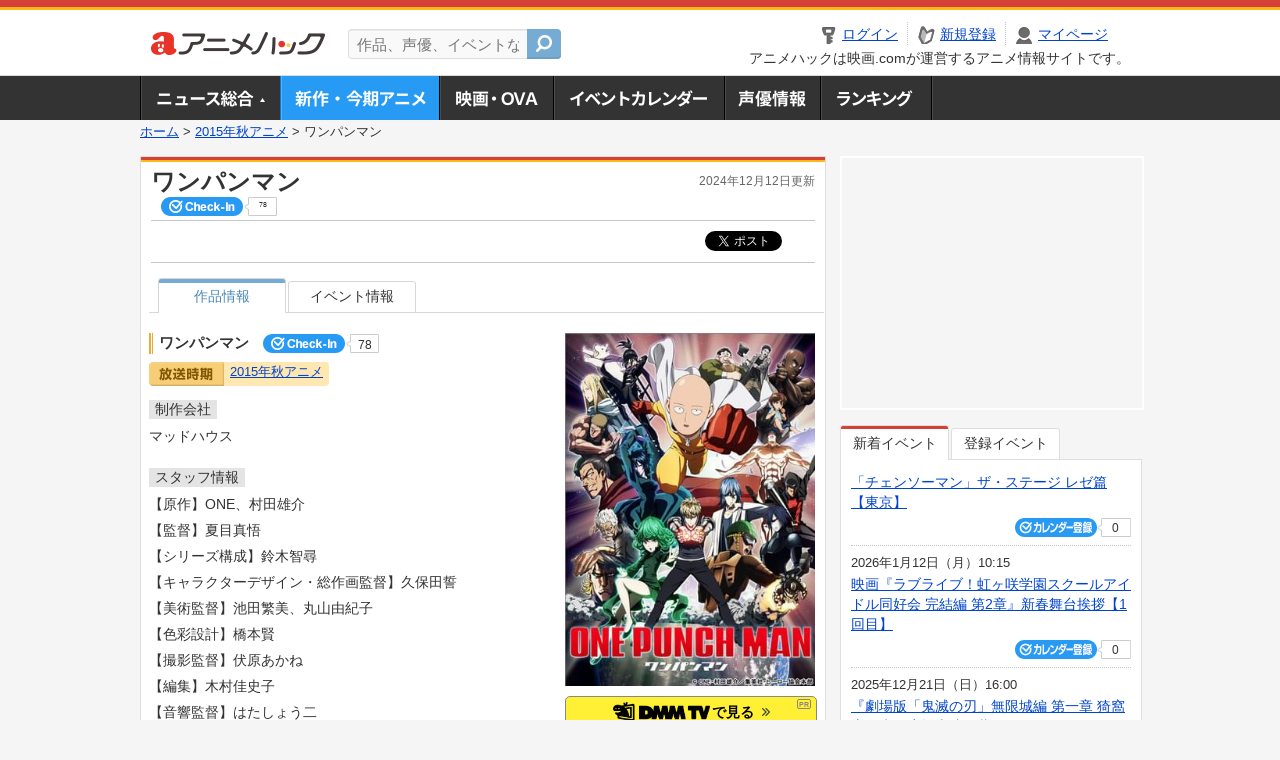

--- FILE ---
content_type: text/html; charset=utf-8
request_url: https://anime.eiga.com/program/104521/
body_size: 12684
content:
<!DOCTYPE html PUBLIC "-//W3C//DTD XHTML 1.0 Transitional//EN" "http://www.w3.org/TR/xhtml1/DTD/xhtml1-transitional.dtd"> <html xmlns="http://www.w3.org/1999/xhtml" xmlns:og="http://ogp.me/ns#" xmlns:fb="http://ogp.me/ns/fb#" xml:lang="ja" lang="ja"> <head> <meta http-equiv="Content-Type" content="text/html; charset=utf-8"/> <meta http-equiv="Content-Style-Type" content="text/css"/> <meta http-equiv="Content-Script-Type" content="text/javascript"/> <title>ワンパンマン : 作品情報・声優・キャスト・あらすじ - アニメハック</title> <meta name="viewport" content="width=device-width,minimum-scale=0.25,maximum-scale=1"/> <meta name="format-detection" content="telephone=no"/> <meta name="description" content="ワンパンマンのスタッフ、キャスト、あらすじ、主題歌、イベント情報を掲載！趣味でヒーローを始めた男、サイタマ。彼は3年間の特訓により無敵のパワーを手に入れた。だが、あまりに強くなりすぎてし..."/> <meta name="keywords" content="アニメ,anime,アニメハック,animehack,映画.com,テレビアニメ,作品情報,ワンパンマン,2015年秋"/> <meta name="twitter:card" content="summary" /> <meta name="twitter:site" content="@animehackcom" /> <meta property="og:locale" content="ja_JP" /> <meta property="og:title" content="ワンパンマン" /> <meta property="og:type" content="article" /> <meta property="og:url" content="https://anime.eiga.com/program/104521/" /> <meta property="og:image" content="https://media.eiga.com/images/anime/program/104521/photo/e3de6699567e3bff.jpg" /> <meta property="og:description" content="ワンパンマンのスタッフ、キャスト、あらすじ、主題歌、イベント情報を掲載！趣味でヒーローを始めた男、サイタマ。彼は3年間の特訓により無敵のパワーを手に入れた。だが、あまりに強くなりすぎてし..." /> <meta property="og:site_name" content="アニメハック" /> <meta property="fb:app_id" content="1671673173051779" /> <meta name="url-validation" content="13111d521f19171b521b1317121f5151460d100c0c18" /> <link rel="canonical" href="https://anime.eiga.com/program/104521/"/> <link rel="stylesheet" href="https://media.eiga.com/anime/styles/common.css?1765952636" media="all" /> <link rel="stylesheet" href="https://media.eiga.com/anime/styles/prettyLoader.css?1765952636" media="all" /> <link rel="stylesheet" href="https://media.eiga.com/anime/styles/default.css?1765952636" media="all" /> <link rel="stylesheet" href="https://media.eiga.com/anime/styles/anime.css?1765952636" media="all" /> <script async="async" src="https://micro.rubiconproject.com/prebid/dynamic/27947.js"></script> <script async="async" src="https://securepubads.g.doubleclick.net/tag/js/gpt.js"></script> <script>window.googletag=window.googletag||{cmd:[]};var gptAdSlots=[];var headerBiddingSlots=[];var nonHeaderBiddingSlots=[];window.pbjs=window.pbjs||{que:[]};var failSafeTimeout=3500;googletag.cmd.push(function(){gptAdSlots.push(googletag.defineOutOfPageSlot("/91154333/ah-overlay/728x90",googletag.enums.OutOfPageFormat.BOTTOM_ANCHOR).addService(googletag.pubads()));gptAdSlots.push(googletag.defineSlot("/91154333/ah-contents/1st_300x250",[[300,250]],"div-gpt-ad-ah-contents-1st_300x250").addService(googletag.pubads()));gptAdSlots.push(googletag.defineSlot("/91154333/ah-contents/side_300x250",[[300,250]],"div-gpt-ad-ah-contents-side_300x250").addService(googletag.pubads()));gptAdSlots.push(googletag.defineOutOfPageSlot('/91154333/ah-Web-Interstitials',googletag.enums.OutOfPageFormat.INTERSTITIAL).addService(googletag.pubads()));gptAdSlots.forEach(function(gptAdSlot){headerBiddingSlots.push(gptAdSlot);});googletag.pubads().setTargeting("ah_program","true");googletag.pubads().disableInitialLoad();googletag.pubads().enableSingleRequest();googletag.enableServices();if(nonHeaderBiddingSlots.length>0){googletag.pubads().refresh(nonHeaderBiddingSlots);}});var slotMap=[{"divId":"gpt_unit_/91154333/ah-overlay/728x90_0","name":"/91154333/ah-overlay/728x90","sizes":[{"w":728,"h":90}]},{"divId":"div-gpt-ad-ah-contents-1st_300x250","name":"/91154333/ah-contents/1st_300x250","sizes":[{"w":300,"h":250}]},{"divId":"div-gpt-ad-ah-contents-side_300x250","name":"/91154333/ah-contents/side_300x250","sizes":[{"w":300,"h":250}]},{"divId":"gpt_unit_/91154333/ah-Web-Interstitials_0","name":"/91154333/ah-Web-Interstitials","sizes":[{"w":300,"h":250},{"w":336,"h":280},{"w":320,"h":480}]}];var sizeMappings={"gpt_unit_/91154333/ah-overlay/728x90_0":[{"minViewPort":[0,0],"sizes":[[728,90]]}]};fetchHeaderBids().then((results)=>{googletag.cmd.push(()=>{const divIdsToRefresh=Array.isArray(results)&&results.length?results:slotMap.map((slot)=>slot.divId);const slotsToRefresh=googletag.pubads().getSlots().filter((slot)=>divIdsToRefresh.includes(slot.getSlotElementId()));googletag.pubads().refresh(slotsToRefresh);});});function fetchHeaderBids(){const prebidPromise=new Promise((resolve)=>{pbjs.que.push(()=>{pbjs.rp.requestBids({slotMap:slotMap,sizeMappings:sizeMappings,callback:(_,__,auctionId)=>{googletag.cmd.push(function(){const adUnitCodes=(pbjs.rp.slotManager?pbjs.rp.slotManager.getSlotMapForAuctionId(auctionId):slotMap).map((slot)=>slot.divId);pbjs.setTargetingForGPTAsync(adUnitCodes);return resolve(adUnitCodes);});}});});});return Promise.race([prebidPromise,new Promise((resolve)=>setTimeout(resolve,failSafeTimeout)),]);}</script> <script>!function(f,b,e,v,n,t,s){if(f.fbq)return;n=f.fbq=function(){n.callMethod?n.callMethod.apply(n,arguments):n.queue.push(arguments)};if(!f._fbq)f._fbq=n;n.push=n;n.loaded=!0;n.version="2.0";n.queue=[];t=b.createElement(e);t.async=!0;t.src=v;s=b.getElementsByTagName(e)[0];s.parentNode.insertBefore(t,s)}(window,document,"script","https://connect.facebook.net/en_US/fbevents.js");fbq("init","2778404139095470");fbq("track","PageView");</script><noscript><img height="1" width="1" style="display:none;" src="https://www.facebook.com/tr?id=2778404139095470&amp;ev=PageView&amp;noscript=1" /></noscript> <!-- Google Tag Manager --> <script>(function(w,d,s,l,i){w[l]=w[l]||[];w[l].push({'gtm.start':new Date().getTime(),event:'gtm.js'});var f=d.getElementsByTagName(s)[0],j=d.createElement(s),dl=l!='dataLayer'?'&l='+l:'';j.async=true;j.src='https://www.googletagmanager.com/gtm.js?id='+i+dl;f.parentNode.insertBefore(j,f);})(window,document,'script','dataLayer','GTM-K5447T4');</script> <!-- End Google Tag Manager --> <script>(function(){const params_ga4={"page_group":"anime_program","page_class":"anime_program_detail"};params_ga4.login_status=/(?:^|;\s*)eg_a=(?:[^;]+)/.test(document.cookie);const match=document.cookie.match(/(?:^|;\s*)eg_uid_ga4=([^;]*)/);if(match)params_ga4.userid=match[1];(window.dataLayer=window.dataLayer||[]).push(params_ga4);})();</script> </head> <body> <a name="top"></a> <div id="headerArea" class="loginHeader"> <div id="header" class="clearfix"> <div id="logoArea"> <a href="/"><img alt="アニメハック - 最新アニメ情報からイベント情報、ネット配信番組表までアニメのことならアニメハック" src="https://media.eiga.com/anime/images/common/logo.png" width="175" height="37" loading="lazy" /></a> </div> <div id="siteSearch" class="clearfix"> <form id="searchform" class="siteItemSearch" action="/search/" accept-charset="UTF-8" method="get"> <label for="siteItemSearch">サイト内検索</label> <input id="siteItemSearch" class="textArea" maxlength="158" placeholder="作品、声優、イベントなど" size="158" type="text" name="q" /> <span class="button" tabindex="0"><button name="button" type="submit"></button></span> </form> </div> <ul id="userNav" class="clearfix guest"> <li class="navMenu" id="navLogin"><a data-google-interstitial="false" href="/auth/login/"><span>ログイン</span></a></li> <li class="navMenu" id="navEntry"><a data-google-interstitial="false" href="/auth/login/">新規登録</a></li> <li class="navMenu" id="navMypage"><a data-google-interstitial="false" id="navMypageLink" href="/mypage/">マイページ</a></li> <li class="navMenu" id="navLogout"><a data-google-interstitial="false" href="/auth/logout/"><span>ログアウト</span></a></li> </ul> <p id="headerCaution">アニメハックは映画.comが運営するアニメ情報サイトです。</p> </div> </div> <div id="gnav"> <div id="gnavInner"> <ul id="menuList" class="clearfix"> <li class="gnav01"><a href="/news/">ニュース総合<img width="953" height="132" src="https://media.eiga.com/anime/images/common/gnav.png" loading="lazy" alt="" /></a></li> <li class="gnav02"><a class="navActivePage" href="/program/">新作・今期アニメ<img width="953" height="132" src="https://media.eiga.com/anime/images/common/gnav.png" loading="lazy" alt="" /></a></li> <li class="gnav03"><a href="/movie/">アニメ映画・OVA<img width="953" height="132" src="https://media.eiga.com/anime/images/common/gnav.png" loading="lazy" alt="" /></a></li> <li class="gnav05"><a href="/event/">アニメ・声優イベントカレンダー<img width="953" height="132" src="https://media.eiga.com/anime/images/common/gnav.png" loading="lazy" alt="" /></a></li> <li class="gnav06"><a href="/person/">声優情報<img width="953" height="132" src="https://media.eiga.com/anime/images/common/gnav.png" loading="lazy" alt="" /></a></li> <li class="gnav07"><a href="/ranking/">ランキング<img width="953" height="132" src="https://media.eiga.com/anime/images/common/gnav.png" loading="lazy" alt="" /></a></li> </ul> </div> </div> <div class="path"> <a href="/">ホーム</a> &gt; <a href="/program/season/2015-autumn/">2015年秋アニメ</a> &gt; <strong>ワンパンマン</strong> </div> <div id="wrapper"> <div id="contentArea" class="clearfix"> <div id="main"> <div class="articleContainer"> <div class="headArea"> <div class="headAreaInner clearfix"> <h1 class="headTtlL">ワンパンマン</h1> <p class="headTtlR">2024年12月12日更新</p> <div> <span class="conCheckin clearfix eiga-checkin-button"> <span class="checkInBtn"><a data-method="post" data-remote="true" data-google-interstitial="false" href="/program/104521/checkin/" rel="nofollow"><img src="https://media.eiga.com/images/shared/_.gif" loading="lazy" alt="" /></a></span><span class="checkInCount"><span class="checkInCountInner">78</span></span> </span> </div> </div> </div> <div class="bookmarkBox"> <ul class="bookmarks"> <li class="bt_twitter"><a href="https://x.com/share" class="twitter-share-button" data-text="" data-url="" data-hashtags="アニメ,anime" data-via="animehackcom" data-count="horizontal" data-lang="ja">&nbsp;</a></li> </ul> </div> <div class="articleInner" style="clear:both;"> <div class="animeDetailInfo"> <ul class="tabAnime clearfix"> <li class="select"><a href="/program/104521/">作品情報</a></li> <li><a href="/program/104521/event/">イベント情報</a></li> </ul> <div class="animeTopContainer"> <div class="animeDetailBox clearfix"> <div class="animeDetailL"> <h2>ワンパンマン <span class="conCheckin clearfix eiga-checkin-button"> <span class="checkInBtn"><a data-method="post" data-remote="true" data-google-interstitial="false" href="/program/104521/checkin/" rel="nofollow"><img src="https://media.eiga.com/images/shared/_.gif" loading="lazy" alt="" /></a></span><span class="checkInCount"><span class="checkInCountInner">78</span></span></span></h2> <p class="animeSeasonTag"><span class="seasonImg"><img alt="放送時期" src="https://media.eiga.com/anime/images/anime/anime_season_img.png" width="75" height="24" loading="lazy" /></span><span class="seasonText"><a href="/program/season/2015-autumn/">2015年秋アニメ</a></span></p> <dl class="animeDetailList"> <dt><span>制作会社</span></dt> <dd> <ul class="clearfix"> <li>マッドハウス</li> </ul> </dd> </dl> <dl id="detailStaff" class="animeDetailList"> <dt><span>スタッフ情報</span></dt> <dd> <ul class="clearfix"> <li>【原作】ONE、村田雄介</li> <li>【監督】夏目真悟</li> <li>【シリーズ構成】鈴木智尋</li> <li>【キャラクターデザイン・総作画監督】久保田誓</li> <li>【美術監督】池田繁美、丸山由紀子</li> <li>【色彩設計】橋本賢</li> <li>【撮影監督】伏原あかね</li> <li>【編集】木村佳史子</li> <li>【音響監督】はたしょう二</li> <li>【音楽】宮崎誠</li> </ul> </dd> </dl> </div> <div class="animeDetailImg"> <img width="250" alt="ワンパンマン" src="https://media.eiga.com/images/anime/program/104521/photo/e3de6699567e3bff/320.jpg" loading="lazy" /> <div class="dmm-btn"> <a target="_blank" href="https://rcv.ixd.dmm.com/api/surl?urid=u7amhHu3&amp;lurl=https%3A%2F%2Fwww.dmm.com%2Fpr%2Fpremium%2F-%2Fdmmtv%2Fseason%2F54kzosmxkie6oyu81et1hxuzp%2F"> <span><img alt="DMM TV" src="https://media.eiga.com/anime/images/common/dmm-tv-logo.png" loading="lazy" /></span>で見る<span><img alt="" src="https://media.eiga.com/anime/images/common/btn-arrow.png" loading="lazy" /></span> </a> <span class="dmm-pr"><span>PR</span></span> </div> <div class="abema-btn"> <a target="_blank" href="https://abema.tv/video/title/420-14?utm_medium=ads&amp;utm_source=af_non_eigacom&amp;utm_campaign=_ap_premium_series_420-14"> <span><span class="category">無料</span> <img alt="ABEMA" src="https://media.eiga.com/anime/images/common/abema-logo.png" loading="lazy" /></span>で見る <span><img alt="" src="https://media.eiga.com/anime/images/common/btn-arrow-white.png" loading="lazy" /></span> </a> <span class="abema-pr"> <span>PR</span> </span> </div> </div> </div> <div class="animeDetailBox"> <dl id="detailSynopsis" class="animeDetailList"> <dt><span>あらすじ</span></dt> <dd>趣味でヒーローを始めた男、サイタマ。彼は3年間の特訓により無敵のパワーを手に入れた。だが、あまりに強くなりすぎてしまったゆえに、どんな強敵が相手でもワンパンチで決着がついてしまう。「圧倒的な力ってのは、つまらないもんだ」そんな情熱と毛髪を失った平熱系最強ヒーローの前に、今日も新たな敵が現れる。今日こそ本気が出せるのか!?</dd> </dl> <dl id="detailMusic" class="animeDetailList"> <dt><span>音楽</span></dt> <dd> <ul class="clearfix"> <li>【OP】JAM Project「THE HERO !! ～怒れる拳に火をつけろ～」<br />【ED1】森口博子「星より先に見つけてあげる」<br />【ED2】森口博子「悲しみたちを抱きしめて」</li> </ul> </dd> </dl> <dl id="detailCast" class="animeDetailList"> <dt><span>キャスト（キャラクター：声優）</span></dt> <dd> <ul class="clearfix"> <li>サイタマ：<a href="/person/10816/">古川慎</a></li> <li>ジェノス：<a href="/person/10635/">石川界人</a></li> <li>音速のソニック：<a href="/person/10239/">梶裕貴</a></li> <li>戦慄のタツマキ：<a href="/person/10634/">悠木碧</a></li> <li>シルバーファング：<a href="/person/100119/">山路和弘</a></li> <li>キング：<a href="/person/10396/">安元洋貴</a></li> <li>ゾンビマン：<a href="/person/11011/">櫻井孝宏</a></li> <li>タンクトップマスター：<a href="/person/10097/">小西克幸</a></li> <li>無免ライダー：<a href="/person/10762/">中村悠一</a></li> <li>イケメン仮面アマイマスク：<a href="/person/10916/">宮野真守</a></li> </ul><ul class="detailHiddenArea clearfix"> <li>地獄のフブキ：<a href="/person/10226/">早見沙織</a></li> </ul> <div class="linkMoreArea clearfix"> <span class="linkMore"><a>もっと見る</a></span> <span class="linkClose" style="display:none;"><a>閉じる</a></span> </div> </dd> </dl> </div> <div class="detail2ColInner"> <div class="articleCol"> <div class="headArea"> <div class="headAreaInner"> <h2>イベント情報・チケット情報</h2> </div> </div> <div class="articleColCon"> <ul class="conEventList"> <li class="clearfix"> <div class="conEventDate">2019年7月28日（日） <p class="conEventTime">13:40開始</p> </div> <div class="conEventR clearfix"> <div class="clearfix"> <p class="conEventTtl"><a href="/event/138075/">TVアニメ「ワンパンマン」ステージ　ワンダーフェスティバル 2019［夏］会場内 『WONDERFUL ...</a></p> <div class="conCheckin eiga-checkin-button"> <span class="checkInBtn"><a data-method="post" data-remote="true" data-google-interstitial="false" href="/event/138075/checkin/" rel="nofollow"><img src="https://media.eiga.com/images/shared/_.gif" loading="lazy" alt="" /></a></span><span class="checkInCount"><span class="checkInCountInner">0</span></span> </div> </div> <p class="conEventPlace">場所：幕張メッセ（千葉県）</p> <p class="conEventCast">出演：石川界人, 緑川光, 鷲崎健</p> </div> </li> <li class="clearfix"> <div class="conEventDate">2019年3月23日（土） <p class="conEventTime">18:30開始</p> </div> <div class="conEventR clearfix"> <div class="clearfix"> <p class="conEventTtl"><a href="/event/133385/">『ワンパンマン』第2期放送直前！マジスペシャルステージ　AnimeJapan 2019(アニメジャパン)</a></p> <div class="conCheckin eiga-checkin-button"> <span class="checkInBtn"><a data-method="post" data-remote="true" data-google-interstitial="false" href="/event/133385/checkin/" rel="nofollow"><img src="https://media.eiga.com/images/shared/_.gif" loading="lazy" alt="" /></a></span><span class="checkInCount"><span class="checkInCountInner">1</span></span> </div> </div> <p class="conEventPlace">場所：東京ビッグサイト Anime Japan　COBALT BLUEステージ（東京都）</p> <p class="conEventCast">出演：古川慎, 石川界人, 安元洋貴, …</p> </div> </li> <li class="clearfix"> <div class="conEventDate">2018年12月23日（日） <p class="conEventTime">15:00開始</p> </div> <div class="conEventR clearfix"> <div class="clearfix"> <p class="conEventTtl"><a href="/event/132125/">ジャンプフェスタ JUMP FESTA&#39;19　「ワンパンマン」</a></p> <div class="conCheckin eiga-checkin-button"> <span class="checkInBtn"><a data-method="post" data-remote="true" data-google-interstitial="false" href="/event/132125/checkin/" rel="nofollow"><img src="https://media.eiga.com/images/shared/_.gif" loading="lazy" alt="" /></a></span><span class="checkInCount"><span class="checkInCountInner">0</span></span> </div> </div> <p class="conEventPlace">場所：幕張メッセ（千葉県）</p> <p class="conEventCast">出演：古川慎, 小野坂昌也</p> </div> </li> <li class="clearfix"> <div class="conEventDate">2016年9月25日（日） <p class="conEventTime">14:00開始</p> </div> <div class="conEventR clearfix"> <div class="clearfix"> <p class="conEventTtl"><a href="/event/104231/">ワンパン秋祭り【昼の部】</a></p> <div class="conCheckin eiga-checkin-button"> <span class="checkInBtn"><a data-method="post" data-remote="true" data-google-interstitial="false" href="/event/104231/checkin/" rel="nofollow"><img src="https://media.eiga.com/images/shared/_.gif" loading="lazy" alt="" /></a></span><span class="checkInCount"><span class="checkInCountInner">4</span></span> </div> </div> <p class="conEventPlace">場所：大宮ソニックシティ（埼玉県）</p> <p class="conEventCast">出演：古川慎, 石川界人, 梶裕貴, …</p> </div> </li> <li class="clearfix"> <div class="conEventDate">2016年9月25日（日） <p class="conEventTime">18:30開始</p> </div> <div class="conEventR clearfix"> <div class="clearfix"> <p class="conEventTtl"><a href="/event/109423/">ワンパン秋祭り【夜の部】</a></p> <div class="conCheckin eiga-checkin-button"> <span class="checkInBtn"><a data-method="post" data-remote="true" data-google-interstitial="false" href="/event/109423/checkin/" rel="nofollow"><img src="https://media.eiga.com/images/shared/_.gif" loading="lazy" alt="" /></a></span><span class="checkInCount"><span class="checkInCountInner">3</span></span> </div> </div> <p class="conEventPlace">場所：大宮ソニックシティ（埼玉県）</p> <p class="conEventCast">出演：古川慎, 石川界人, 梶裕貴, …</p> </div> </li> <li class="clearfix"> <div class="conEventDate">2016年5月29日（日） <p class="conEventTime">17:30開始</p> </div> <div class="conEventR clearfix"> <div class="clearfix"> <p class="conEventTtl"><a href="/event/105888/">「ワンパンマン　特装限定版 第3巻」発売記念 「ワンパンマン 正義執行！マジラジオ！」公開録音イベント＠...</a></p> <div class="conCheckin eiga-checkin-button"> <span class="checkInBtn"><a data-method="post" data-remote="true" data-google-interstitial="false" href="/event/105888/checkin/" rel="nofollow"><img src="https://media.eiga.com/images/shared/_.gif" loading="lazy" alt="" /></a></span><span class="checkInCount"><span class="checkInCountInner">1</span></span> </div> </div> <p class="conEventPlace">場所：アニメイト新宿　B2F animate hall SHINJUKU（東京都）</p> <p class="conEventCast">出演：古川慎, 石川界人, 梶裕貴</p> </div> </li> </ul> <p class="linkArrow01"><a href="/program/104521/event/">詳しくはこちら</a></p> </div> </div> </div> </div> <ul id="ob" class="clearfix"> <li id="ob_f"><a href="#" target="_blank" alt="Facebook"><img src="https://media.eiga.com/anime/images/common/bt_ob.png" width="330" height="39" loading="lazy" alt="" /></a></li> <li id="ob_t"><a href="#" target="_blank" alt="X"><img src="https://media.eiga.com/anime/images/common/bt_ob.png" width="330" height="39" loading="lazy" alt="" /></a></li> <li id="ob_g"><a href="#" target="_blank"><img src="https://media.eiga.com/anime/images/common/bt_ob.png" width="330" height="39" loading="lazy" alt="" /></a></li> <li id="ob_h"><a href="#" target="_blank" alt="はてなブックマーク"><img src="https://media.eiga.com/anime/images/common/bt_ob.png" width="330" height="39" loading="lazy" alt="" /></a></li> <li id="ob_l"><a href="#" target="_blank" alt="LINE"><img src="https://media.eiga.com/anime/images/common/bt_ob.png" width="330" height="39" loading="lazy" alt="" /></a></li> </ul> <p class="animeCopyright">(C) ONE・村田雄介/集英社・ヒーロー協会本部</p> <p class="animeCopyright">作品データ提供：アキバ総研</p> </div> </div> </div> <div class="articleContainer"> <div class="headArea"> <div class="headAreaInner"> <h2>関連作品</h2> </div> </div> <div class="articleInner"> <div class="relatedItemContainer"> <ul class="clearfix"> <li class="riConL clearfix"> <div class="riImg"><a href="/program/110590/"><img width="80" alt="ワンパンマン（第3期）" src="https://media.eiga.com/images/anime/program/110590/photo/204b076e76ac4372/160.jpg" loading="lazy" /></a></div> <div class="riDetail"> <p class="riDetailTtl"><a href="/program/110590/">ワンパンマン（第3期）</a></p> <div class="conCheckin eiga-checkin-button"> <span class="checkInBtn"><a data-method="post" data-remote="true" data-google-interstitial="false" href="/program/110590/checkin/" rel="nofollow"><img src="https://media.eiga.com/images/shared/_.gif" loading="lazy" alt="" /></a></span><span class="checkInCount"><span class="checkInCountInner">187</span></span> </div> </div> </li> <li class="riConR clearfix"> <div class="riImg"><a href="/program/106015/"><img width="80" alt="ワンパンマン（第2期）" src="https://media.eiga.com/images/anime/program/106015/photo/d76abf36bc440521/160.jpg" loading="lazy" /></a></div> <div class="riDetail"> <p class="riDetailTtl"><a href="/program/106015/">ワンパンマン（第2期）</a></p> <div class="conCheckin eiga-checkin-button"> <span class="checkInBtn"><a data-method="post" data-remote="true" data-google-interstitial="false" href="/program/106015/checkin/" rel="nofollow"><img src="https://media.eiga.com/images/shared/_.gif" loading="lazy" alt="" /></a></span><span class="checkInCount"><span class="checkInCountInner">156</span></span> </div> </div> </li> </ul> </div> <div class="relatedItemContainer riConBtm"> <ul class="clearfix"> <li class="riConL clearfix"> <div class="riImg"><a href="/program/104195/"><img width="80" alt="機甲界ガリアン 大地の章" src="https://media.eiga.com/anime/images/shared/noimg/160.png" loading="lazy" /></a></div> <div class="riDetail"> <p class="riDetailTtl"><a href="/program/104195/">機甲界ガリアン 大地の章</a></p> <div class="conCheckin eiga-checkin-button"> <span class="checkInBtn"><a data-method="post" data-remote="true" data-google-interstitial="false" href="/program/104195/checkin/" rel="nofollow"><img src="https://media.eiga.com/images/shared/_.gif" loading="lazy" alt="" /></a></span><span class="checkInCount"><span class="checkInCountInner">1</span></span> </div> </div> </li> <li class="riConR clearfix"> <div class="riImg"><a href="/program/109460/"><img width="80" alt="らんま1/2 道を継ぐ者 前編" src="https://media.eiga.com/anime/images/shared/noimg/160.png" loading="lazy" /></a></div> <div class="riDetail"> <p class="riDetailTtl"><a href="/program/109460/">らんま1/2 道を継ぐ者 前編</a></p> <div class="conCheckin eiga-checkin-button"> <span class="checkInBtn"><a data-method="post" data-remote="true" data-google-interstitial="false" href="/program/109460/checkin/" rel="nofollow"><img src="https://media.eiga.com/images/shared/_.gif" loading="lazy" alt="" /></a></span><span class="checkInCount"><span class="checkInCountInner">4</span></span> </div> </div> </li> </ul> </div> </div> </div> <div class="articleContainer"> <div class="headArea"> <div class="headAreaInner"> <h2>関連記事</h2> </div> </div> <div class="articleInner"> <ul class="articleBox"> <li class="clearfix"> <div class="boxL"><a data-google-interstitial="true" href="/news/124304/"><img width="150" alt="SF冒険漫画「スノウボールアース」26年にTVアニメ化決定 アニメーション制作はスタジオKAI" src="https://media.eiga.com/images/anime/news/124304/photo/9bba51f82c647a4b/160.jpg" loading="lazy" /></a></div> <div class="boxR"> <p class="boxDate"><img alt="ニュース" src="https://media.eiga.com/anime/images/news/tag_news_cate01.png" width="57" height="15" loading="lazy" /> <span>2025年7月18日（金）20:00</span></p> <p class="boxTtl"><a data-google-interstitial="true" href="/news/124304/">SF冒険漫画「スノウボールアース」26年にTVアニメ化決定　アニメーション制作はスタジオKAI</a></p> <p class="boxText">辻次夕日郎氏のSF冒険漫画「スノウボールアース」が2026年にテレビアニメ化され、日本テレビ系で放送されることが決... <a data-google-interstitial="true" href="/news/124304/">[続きを読む]</a></p> </div> </li> <li class="clearfix"> <div class="boxL"><a data-google-interstitial="true" href="/news/124032/"><img width="150" alt="夏目真悟×マッドハウス×オノ・ナツメのオリジナル劇場アニメが製作決定 27年公開予定" src="https://media.eiga.com/images/anime/news/124032/photo/ba0e035060e5addc/160.jpg" loading="lazy" /></a></div> <div class="boxR"> <p class="boxDate"><img alt="ニュース" src="https://media.eiga.com/anime/images/news/tag_news_cate01.png" width="57" height="15" loading="lazy" /> <span>2025年6月10日（火）21:00</span></p> <p class="boxTtl"><a data-google-interstitial="true" href="/news/124032/">夏目真悟×マッドハウス×オノ・ナツメのオリジナル劇場アニメが製作決定　27年公開予定</a></p> <p class="boxText">「ワンパンマン（第1期）」「Sonny Boy」で知られる夏目真悟監督によるオリジナル劇場長編アニメ「ghost（... <a data-google-interstitial="true" href="/news/124032/">[続きを読む]</a></p> </div> </li> <li class="clearfix"> <div class="boxL"><a data-google-interstitial="true" href="/news/119959/"><img width="150" alt="「戦隊大失格」中村悠一、井上剛、小野賢章、鳥海浩輔、M・A・Oが戦隊ヒーロー役に" src="https://media.eiga.com/images/anime/news/119959/photo/50d08b9d68ecaa8c/160.jpg" loading="lazy" /></a></div> <div class="boxR"> <p class="boxDate"><img alt="ニュース" src="https://media.eiga.com/anime/images/news/tag_news_cate01.png" width="57" height="15" loading="lazy" /> <span>2023年11月18日（土）20:00</span></p> <p class="boxTtl"><a data-google-interstitial="true" href="/news/119959/">「戦隊大失格」中村悠一、井上剛、小野賢章、鳥海浩輔、M・A・Oが戦隊ヒーロー役に</a></p> <p class="boxText">「五等分の花嫁」で知られる春場ねぎ氏の戦隊アクション漫画をテレビアニメ化する「戦隊大失格」で、中村悠一、井上剛、小... <a data-google-interstitial="true" href="/news/119959/">[続きを読む]</a></p> </div> </li> <li class="clearfix"> <div class="boxL"><a data-google-interstitial="true" href="/news/column/animehack_editors/119651/"><img width="150" alt="【「金曜ロードショー」で今夜放送】「葬送のフリーレン」がヒットしそうな3つのポイント" src="https://media.eiga.com/images/anime/news/119651/photo/7a1909f45c114e59/160.jpg" loading="lazy" /></a></div> <div class="boxR"> <p class="boxDate"><img alt="特集・コラム" src="https://media.eiga.com/anime/images/news/tag_news_cate05.png" width="57" height="15" loading="lazy" /> <span>2023年9月29日（金）18:30</span></p> <p class="boxTtl"><a data-google-interstitial="true" href="/news/column/animehack_editors/119651/">【「金曜ロードショー」で今夜放送】「葬送のフリーレン」がヒットしそうな3つのポイント</a></p> <p class="boxText">本日午後9時からの「金曜ロードショー」では、テレビアニメ「葬送のフリーレン」の初回2時間スペシャルが放送されます。... <a data-google-interstitial="true" href="/news/column/animehack_editors/119651/">[続きを読む]</a></p> </div> </li> <li class="clearfix"> <div class="boxL"><a data-google-interstitial="true" href="/news/column/animehack_editors/118399/"><img width="150" alt="「呪術廻戦」「チェンソーマン」の“次にくる”注目アニメ…MAPPA制作「地獄楽」が見逃せない理由【おすすめ今期アニメ】" src="https://media.eiga.com/images/anime/news/118399/photo/76c54e28c2700e31/160.jpg" loading="lazy" /></a></div> <div class="boxR"> <p class="boxDate"><img alt="特集・コラム" src="https://media.eiga.com/anime/images/news/tag_news_cate05.png" width="57" height="15" loading="lazy" /> <span>2023年4月1日（土）23:00</span></p> <p class="boxTtl"><a data-google-interstitial="true" href="/news/column/animehack_editors/118399/">「呪術廻戦」「チェンソーマン」の“次にくる”注目アニメ…MAPPA制作「地獄楽」が見逃せない理由【おすすめ今期アニメ】</a></p> <p class="boxText">4月に入り、いよいよ春アニメが放送スタート！ 本記事では、大豊作の今期アニメのなかから、アニメハック編集部が最注目... <a data-google-interstitial="true" href="/news/column/animehack_editors/118399/">[続きを読む]</a></p> </div> </li> <li class="clearfix"> <div class="boxL"><a data-google-interstitial="true" href="/news/118168/"><img width="150" alt="「葬送のフリーレン」マッドハウス×斎藤圭一郎監督で今秋放送開始 主役は種崎敦美" src="https://media.eiga.com/images/anime/news/118168/photo/699a2ac367c27a00/160.jpg" loading="lazy" /></a></div> <div class="boxR"> <p class="boxDate"><img alt="ニュース" src="https://media.eiga.com/anime/images/news/tag_news_cate01.png" width="57" height="15" loading="lazy" /> <span>2023年3月8日（水）12:00</span></p> <p class="boxTtl"><a data-google-interstitial="true" href="/news/118168/">「葬送のフリーレン」マッドハウス×斎藤圭一郎監督で今秋放送開始　主役は種崎敦美</a></p> <p class="boxText">テレビアニメ「葬送のフリーレン」の放送開始時期が2023年秋にきまり、主役のフリーレン役を種崎敦美が演じることが分... <a data-google-interstitial="true" href="/news/118168/">[続きを読む]</a></p> </div> </li> <li class="clearfix"> <div class="boxL"><a data-google-interstitial="true" href="/news/116278/"><img width="150" alt="「ワイルド・スピード」降板ジャスティン・リン、実写版映画「ワンパンマン」を監督" src="https://media.eiga.com/images/anime/news/116278/photo/ecb20409653078c5/160.jpg" loading="lazy" /></a></div> <div class="boxR"> <p class="boxDate"><img alt="ニュース" src="https://media.eiga.com/anime/images/news/tag_news_cate01.png" width="57" height="15" loading="lazy" /> <span>2022年6月16日（木）20:30</span></p> <p class="boxTtl"><a data-google-interstitial="true" href="/news/116278/">「ワイルド・スピード」降板ジャスティン・リン、実写版映画「ワンパンマン」を監督</a></p> <p class="boxText">「ワイルド・スピード」シリーズ最新作「Fast 10（原題）」から降板したジャスティン・リン監督が、日本の人気漫画... <a data-google-interstitial="true" href="/news/116278/">[続きを読む]</a></p> </div> </li> <li class="clearfix"> <div class="boxL"><a data-google-interstitial="true" href="/news/111061/"><img width="150" alt="自宅でアニソンカラオケを楽しむオンラインイベント「おうちでアニソン歌ってごランティス！」開催" src="https://media.eiga.com/images/anime/news/111061/photo/b426d985d17bc35d/160.jpg" loading="lazy" /></a></div> <div class="boxR"> <p class="boxDate"><img alt="音楽" src="https://media.eiga.com/anime/images/news/tag_news_cate06.png" width="57" height="15" loading="lazy" /> <span>2020年4月26日（日）22:00</span></p> <p class="boxTtl"><a data-google-interstitial="true" href="/news/111061/">自宅でアニソンカラオケを楽しむオンラインイベント「おうちでアニソン歌ってごランティス！」開催</a></p> <p class="boxText">アニメ、ゲーム関連の音楽を中心に展開しているレコードレーベルのランティスが、音楽コラボアプリ「nana」とのコラボ... <a data-google-interstitial="true" href="/news/111061/">[続きを読む]</a></p> </div> </li> <li class="clearfix"> <div class="boxL"><a data-google-interstitial="true" href="/news/106244/"><img width="150" alt="「ワンパンマン」マジCD シリーズ最終巻収録のオーディオドラマ試聴動画が公開" src="https://media.eiga.com/images/anime/news/106244/photo/e634ebabe876c03f/160.jpg" loading="lazy" /></a></div> <div class="boxR"> <p class="boxDate"><img alt="商品情報" src="https://media.eiga.com/anime/images/news/tag_news_cate04.png" width="57" height="15" loading="lazy" /> <span>2018年5月3日（木）19:00</span></p> <p class="boxTtl"><a data-google-interstitial="true" href="/news/106244/">「ワンパンマン」マジCD シリーズ最終巻収録のオーディオドラマ試聴動画が公開</a></p> <p class="boxText">「ワンパンマン マジCD DRAMA ＆ SONG」シリーズの最終巻「VOL.04」に収録されるオーディオドラマの... <a data-google-interstitial="true" href="/news/106244/">[続きを読む]</a></p> </div> </li> <li class="clearfix"> <div class="boxL"><a data-google-interstitial="true" href="/news/105434/"><img width="150" alt="「ワンパンマン マジCD」JAM Projectが歌うジェノスのイメージソングMV公開" src="https://media.eiga.com/images/anime/news/105434/photo/c87525a43586c029/160.jpg" loading="lazy" /></a></div> <div class="boxR"> <p class="boxDate"><img alt="ニュース" src="https://media.eiga.com/anime/images/news/tag_news_cate01.png" width="57" height="15" loading="lazy" /> <span>2017年11月14日（火）12:00</span></p> <p class="boxTtl"><a data-google-interstitial="true" href="/news/105434/">「ワンパンマン マジCD」JAM Projectが歌うジェノスのイメージソングMV公開</a></p> <p class="boxText">アニメ「ワンパンマン」のオーディオドラマ＆イメージソングCD「ワンパンマン マジCD DRAMA &amp; SONG V... <a data-google-interstitial="true" href="/news/105434/">[続きを読む]</a></p> </div> </li> </ul> </div> </div> </div> <div id="subContent"> <div id="rectAd"> <div id="div-gpt-ad-ah-contents-1st_300x250" style="height:250px;"></div> </div> <div id="subEvent"> <ul id="tabEvent" class="clearfix"> <li class="select">新着イベント</li> <li>登録イベント</li> </ul> <div class="tabEventWrap" id="sub_event_new"> <ul class="subEventList"> <li> <p class="subEventTop clearfix"> <span></span> <a href="/event/173488/">「チェンソーマン」ザ・ステージ レゼ篇【東京】</a></p> <div class="subEventBtm clearfix"> <div class="subConCheckin eventCheckin eiga-checkin-button"> <span class="checkInBtn"><a data-method="post" data-remote="true" data-google-interstitial="false" href="/event/173488/checkin/" rel="nofollow"><img src="https://media.eiga.com/images/shared/_.gif" loading="lazy" alt="" /></a></span><span class="checkInCount"><span class="checkInCountInner">0</span></span> </div> </div> </li> <li> <p class="subEventTop clearfix"> <span>2026年1月12日（月）10:15</span> <a href="/event/173486/">映画『ラブライブ！虹ヶ咲学園スクールアイドル同好会 完結編 第2章』新春舞台挨拶【1回目】</a></p> <div class="subEventBtm clearfix"> <div class="subConCheckin eventCheckin eiga-checkin-button"> <span class="checkInBtn"><a data-method="post" data-remote="true" data-google-interstitial="false" href="/event/173486/checkin/" rel="nofollow"><img src="https://media.eiga.com/images/shared/_.gif" loading="lazy" alt="" /></a></span><span class="checkInCount"><span class="checkInCountInner">0</span></span> </div> </div> </li> <li> <p class="subEventTop clearfix"> <span>2025年12月21日（日）16:00</span> <a href="/event/173485/">『劇場版「鬼滅の刃」無限城編 第一章 猗窩座再来』応援上映開幕イベント</a></p> <div class="subEventBtm clearfix"> <div class="subConCheckin eventCheckin eiga-checkin-button"> <span class="checkInBtn"><a data-method="post" data-remote="true" data-google-interstitial="false" href="/event/173485/checkin/" rel="nofollow"><img src="https://media.eiga.com/images/shared/_.gif" loading="lazy" alt="" /></a></span><span class="checkInCount"><span class="checkInCountInner">0</span></span> </div> </div> </li> <li> <p class="subEventTop clearfix"> <span>2026年2月11日（水）14:45</span> <a href="/event/173482/">Yui&#39;s＊company.社員総会2026 ～甘い香りに誘われて♡～ with music ...</a></p> <div class="subEventBtm clearfix"> <div class="subConCheckin eventCheckin eiga-checkin-button"> <span class="checkInBtn"><a data-method="post" data-remote="true" data-google-interstitial="false" href="/event/173482/checkin/" rel="nofollow"><img src="https://media.eiga.com/images/shared/_.gif" loading="lazy" alt="" /></a></span><span class="checkInCount"><span class="checkInCountInner">0</span></span> </div> </div> </li> </ul> <ul class="subContentLink clearfix"> <li class="linkArrow01"><a href="/event/">イベントカレンダーへ</a></li> </ul> </div> <div class="tabEventWrap" id="sub_event_mine"> <p class="loginExplanation"><span><img alt="Check-in" src="https://media.eiga.com/anime/images/common/icon_checkin.png" width="82" height="19" loading="lazy" /></span>したアニメのみ表示されます。登録したアニメはチケット発売前日やイベント前日にアラートが届きます。</p> <ul class="userBtnList clearfix"> <li class="userBtn01"><a data-google-interstitial="false" href="/auth/login/">ログイン<img src="https://media.eiga.com/anime/images/common/btn_subcontent_usernav.png" width="308" height="124" loading="lazy" alt="" /></a></li> <li class="userBtn02 listSide"><a data-google-interstitial="false" href="/auth/login/">新規登録<img src="https://media.eiga.com/anime/images/common/btn_subcontent_usernav.png" width="308" height="124" loading="lazy" alt="" /></a></li> </ul> <ul class="subContentLink clearfix"> <li class="linkArrow01"><a href="/event/">イベントカレンダーへ</a></li> </ul> </div> </div> <div id="subTopics"> <h3><span>話題のアニメ</span></h3> <div class="subConWrap"> <ul class="subTopicsList"> <li class="clearfix"> <div class="subTopicsL"> <span class="rankGold">1位</span> </div> <div class="subTopicsM"> <p class="animeTtl"><a href="/program/111768/">異世界でチート能力を手にした俺は、現実世界をも無双する ～レベルアップは人生を変えた～ TVSP</a></p> <div class="subConCheckin eiga-checkin-button"> <span class="checkInBtn"><a data-method="post" data-remote="true" data-google-interstitial="false" href="/program/111768/checkin/" rel="nofollow"><img src="https://media.eiga.com/images/shared/_.gif" loading="lazy" alt="" /></a></span><span class="checkInCount"><span class="checkInCountInner">69</span></span> </div> </div> <div class="subTopicsR"> <a href="/program/111768/"><img width="64" alt="異世界でチート能力を手にした俺は、現実世界をも無双する ～レベルアップは人生を変えた～ TVSP" src="https://media.eiga.com/images/anime/program/111768/photo/eeb9d828323766c7/160.jpg" loading="lazy" /></a> </div> </li> <li class="clearfix"> <div class="subTopicsL"> <span class="rankSilver">2位</span> </div> <div class="subTopicsM"> <p class="animeTtl"><a href="/program/111962/">呪術廻戦 死滅回游 前編</a></p> <div class="subConCheckin eiga-checkin-button"> <span class="checkInBtn"><a data-method="post" data-remote="true" data-google-interstitial="false" href="/program/111962/checkin/" rel="nofollow"><img src="https://media.eiga.com/images/shared/_.gif" loading="lazy" alt="" /></a></span><span class="checkInCount"><span class="checkInCountInner">337</span></span> </div> </div> <div class="subTopicsR"> <a href="/program/111962/"><img width="64" alt="呪術廻戦 死滅回游 前編" src="https://media.eiga.com/images/anime/program/111962/photo/f5a77adb3b49a772/160.jpg" loading="lazy" /></a> </div> </li> <li class="clearfix"> <div class="subTopicsL"> <span class="rankBronze">3位</span> </div> <div class="subTopicsM"> <p class="animeTtl"><a href="/program/111272/">TRIGUN STARGAZE</a></p> <div class="subConCheckin eiga-checkin-button"> <span class="checkInBtn"><a data-method="post" data-remote="true" data-google-interstitial="false" href="/program/111272/checkin/" rel="nofollow"><img src="https://media.eiga.com/images/shared/_.gif" loading="lazy" alt="" /></a></span><span class="checkInCount"><span class="checkInCountInner">72</span></span> </div> </div> <div class="subTopicsR"> <a href="/program/111272/"><img width="64" alt="TRIGUN STARGAZE" src="https://media.eiga.com/images/anime/program/111272/photo/7ad810deb32884c0/160.jpg" loading="lazy" /></a> </div> </li> <li class="clearfix"> <div class="subTopicsL"> <span class="rankOther">4位</span> </div> <div class="subTopicsM"> <p class="animeTtl"><a href="/program/112461/">葬送のフリーレン（第2期）</a></p> <div class="subConCheckin eiga-checkin-button"> <span class="checkInBtn"><a data-method="post" data-remote="true" data-google-interstitial="false" href="/program/112461/checkin/" rel="nofollow"><img src="https://media.eiga.com/images/shared/_.gif" loading="lazy" alt="" /></a></span><span class="checkInCount"><span class="checkInCountInner">307</span></span> </div> </div> <div class="subTopicsR"> <a href="/program/112461/"><img width="64" alt="葬送のフリーレン（第2期）" src="https://media.eiga.com/images/anime/program/112461/photo/5188e0dd3c490759/160.jpg" loading="lazy" /></a> </div> </li> <li class="clearfix"> <div class="subTopicsL"> <span class="rankOther">5位</span> </div> <div class="subTopicsM"> <p class="animeTtl"><a href="/program/112879/">イチゴ哀歌～雑で生イキな妹と割り切れない兄～</a></p> <div class="subConCheckin eiga-checkin-button"> <span class="checkInBtn"><a data-method="post" data-remote="true" data-google-interstitial="false" href="/program/112879/checkin/" rel="nofollow"><img src="https://media.eiga.com/images/shared/_.gif" loading="lazy" alt="" /></a></span><span class="checkInCount"><span class="checkInCountInner">27</span></span> </div> </div> <div class="subTopicsR"> <a href="/program/112879/"><img width="64" alt="イチゴ哀歌～雑で生イキな妹と割り切れない兄～" src="https://media.eiga.com/images/anime/program/112879/photo/eff93182be6e3104/160.jpg" loading="lazy" /></a> </div> </li> </ul> <ul class="subContentLink clearfix"> <li class="linkArrow01"><a href="/ranking/program/">人気アニメランキングへ</a></li> </ul> </div> </div> <div id="subRanking"> <h3><span>人気記事ランキング</span></h3> <div class="subConWrap"> <ul class="subRankingList"> <li class="clearfix"> <div class="subRankingL"> <span class="rankGold">1位</span> </div> <div class="subRankingR"> <a data-google-interstitial="true" href="/news/125368/">「ズートピア2」興行収入40億突破のメガヒット　新たな...</a> </div> </li> <li class="clearfix"> <div class="subRankingL"> <span class="rankSilver">2位</span> </div> <div class="subRankingR"> <a data-google-interstitial="true" href="/news/125354/">「ワールドトリガー」リブートプロジェクト続報発表　第1...</a> </div> </li> <li class="clearfix"> <div class="subRankingL"> <span class="rankBronze">3位</span> </div> <div class="subRankingR"> <a data-google-interstitial="true" href="/news/125367/">連載30周年の料理バトル漫画「鉄鍋のジャン！」26年に...</a> </div> </li> <li class="clearfix"> <div class="subRankingL"> <span class="rankOther">4位</span> </div> <div class="subRankingR"> <a data-google-interstitial="true" href="/news/125333/">「果てしなきスカーレット」12月13日から入場者特典・...</a> </div> </li> <li class="clearfix"> <div class="subRankingL"> <span class="rankOther">5位</span> </div> <div class="subRankingR"> <a data-google-interstitial="true" href="/news/125267/">「銀河特急 ミルキー☆サブウェイ」劇場版、26年2月6...</a> </div> </li> </ul> <ul class="subContentLink clearfix"> <li class="linkArrow01"><a href="/ranking/article/">人気記事ランキングへ</a></li> </ul> </div> </div> <div id="fbLikeBx"> <h3><span>アニメハック公式SNSページ</span></h3> <div class="subConWrap"> <div class="fb-like-box" data-href="https://www.facebook.com/animenewsjp" data-width="290" data-height="258" data-colorscheme="light" data-show-faces="true" data-header="false" data-stream="false" data-show-border="false" style="min-height:130px;"></div> <ul id="snsBtnList" class="clearfix"> <li class="snsBtn02"><a href="https://x.com/animehackcom" target="_blank">アニメハックXページ<img src="https://media.eiga.com/anime/images/common/btn_official_sns.png" width="437" height="144" loading="lazy" alt="" /></a></li> <li class="snsBtn03 listSide"><a href="https://www.youtube.com/channel/UC5VCESEZLrsrdXvRqEMkwOg" target="_blank">アニメハックGoogle+ページ<img src="https://media.eiga.com/anime/images/common/btn_official_sns.png" width="437" height="144" loading="lazy" alt="" /></a></li> </ul> </div> </div> <div id="subBtmBar"> <div id="rectAdBtm"> <div id="div-gpt-ad-ah-contents-side_300x250" style="height:250px;"></div> </div> </div> </div> </div> </div> <div class="overView"></div> <p id="pageTopBtn"><a href="#top" title="ページの先頭へ戻る"><img src="https://media.eiga.com/anime/images/common/_.gif" width="98" height="81" loading="lazy" alt="" /></a></p> <div id="footer"> <div id="naviFooter"> <ul class="clearfix"> <li><a href="https://eiga.com/help/">ヘルプ・お問い合わせ</a></li> <li><a href="https://eiga.com/info/privacy/">プライバシーポリシー</a></li> <li><a href="https://eiga.com/info/optout/">外部送信（オプトアウト）</a></li> <li><a href="https://eiga.com/info/kiyaku/">利用規約</a></li> <li><a href="https://eiga.com/info/company/">企業情報</a></li> <li><a href="https://eiga.com/">映画.com</a></li> <li><a href="https://eiga.com/info/ad/">広告掲載</a></li> </ul> </div> <div id="copyRight"> <div id="copyRightInner">&copy; eiga.com inc. All rights reserved.</div> </div> </div> <script type="application/ld+json">{"@context":"http://schema.org","@type":"WebSite","url":"https://anime.eiga.com/","name":"アニメハック"}</script> <script src="https://media.eiga.com/anime/scripts/jquery-latest.min.js?1765952636"></script> <script src="https://media.eiga.com/anime/scripts/jquery.prettyLoader.js?1765952636"></script> <script src="https://media.eiga.com/anime/scripts/jquery.sticky.js?1765952636"></script> <script src="https://media.eiga.com/anime/scripts/jquery.ah-placeholder.js?1765952636"></script> <script src="https://media.eiga.com/javascripts/base.js?1765952636"></script> <script src="https://media.eiga.com/anime/scripts/common_func.js?1765952636"></script> <script src="https://media.eiga.com/anime/scripts/anime.js?1765952636"></script> <script>!function(){"use strict";$(".tabEventWrap").eq(1).addClass("none");$("#tabEvent li").on("click",function(){var num=$("#tabEvent li").index(this);$(".tabEventWrap").addClass("none");$(".tabEventWrap").eq(num).removeClass("none");$("#tabEvent li").removeClass("select");$(this).addClass("select");localStorage.setItem("anime_ev_tab",num);});var i=parseInt(localStorage.getItem("anime_ev_tab"),10);var e=$("#tabEvent li").eq(i);if(!e.hasClass("select")){e.triggerHandler("click");}$("#subBtmBar").sticky({topSpacing:45,center:true,className:"hey"});$(".detailHiddenArea").css("display","none");$(".linkMore").each(function(i){$(this).on("click",function(){$(this).hide();$(".linkClose").eq(i).show();$(".detailHiddenArea").eq(i).slideDown();});});$(".linkClose").each(function(i){$(this).on("click",function(){$(this).hide();$(".linkMore").eq(i).show();$(".detailHiddenArea").eq(i).slideUp();return false;});});{const onclick=ev=>{const typ=ev.target.closest(".tver-btn")?"TVer":ev.target.closest(".abema-btn")?"ABEMA":"DMMtv";window.onclickcatalyst_anime?.(typ,window.s?.prop1,"button");};for(const el of document.querySelectorAll(".dmm-btn > a, .tver-btn > a, .abema-btn > a")){el.addEventListener("click",onclick);}}if(eiga.isLoggedIn()){let elm=document.getElementById("userNav");elm.classList.remove("guest");elm.classList.add("loggedin");}var topMenu=$("#gnav");var offset=topMenu.offset();$(window).on("scroll",function(e){if($(window).scrollTop()>offset.top){topMenu.addClass("fixed");}else{topMenu.removeClass("fixed");}});var $menuList=$("#menuList");$menuList.children("li").each(function(){var $this=$(this);var $menuLink=$this.children("a");$menuLink.data("width",$menuLink.width());$this.on("mouseenter",function(){$menuList.find(".newsNavBalloon").stop(true,true).hide();$this.find(".newsNavBalloon").slideDown(300);$menuLink.addClass("navActive");}).on("mouseleave",function(){$this.find(".newsNavBalloon").stop(true,true).hide();$menuLink.removeClass("navActive");});});$(document).on("click","#menuList .newsNavBalloon a",function(){location.href=$(this).attr("data-url");return false;});eiga.addStatusParams({gn:1});var pageTopBtn=document.getElementById("pageTopBtn");window.addEventListener("scroll",function(){var y=window.pageYOffset||document.documentElement.scrollTop;if(y<100){pageTopBtn.classList.remove("on");}else{pageTopBtn.classList.add("on");}},false);pageTopBtn.addEventListener("click",function(ev){$("body,html").animate({scrollTop:0},500);ev.preventDefault();},false);}();</script> <span style="display:none;"> <!-- SiteCatalyst code version: H.14. Copyright 1997-2008 Omniture, Inc. More info available at http://www.omniture.com --> <script src="https://media.eiga.com/javascripts/s_code.js?1765952636"></script> <script>s.pageName="[anime]"+document.title;s.server=document.domain;s.channel="anime_program";s.prop1="anime_program_detail";s.prop7="[anime]ワンパンマン : 作品情報・声優・キャスト・あらす(1)";s.prop11="[anime]ワンパンマン";s.prop41="[anime]"+$("#criteria_pref option:selected").text();s.prop42="[anime]"+$("#tabProgram li.select").text();s.prop43="[anime]"+$("#tabEvent li.select").text();var s_code=s.t();if(s_code)document.write(s_code);</script> <script>if(navigator.appVersion.indexOf('MSIE')>=0)document.write(unescape('%3C')+'!-'+'-');</script> </span> </body> </html>

--- FILE ---
content_type: text/html; charset=utf-8
request_url: https://www.google.com/recaptcha/api2/aframe
body_size: 249
content:
<!DOCTYPE HTML><html><head><meta http-equiv="content-type" content="text/html; charset=UTF-8"></head><body><script nonce="TNcrb6WCjtaH6vWPj0f9RA">/** Anti-fraud and anti-abuse applications only. See google.com/recaptcha */ try{var clients={'sodar':'https://pagead2.googlesyndication.com/pagead/sodar?'};window.addEventListener("message",function(a){try{if(a.source===window.parent){var b=JSON.parse(a.data);var c=clients[b['id']];if(c){var d=document.createElement('img');d.src=c+b['params']+'&rc='+(localStorage.getItem("rc::a")?sessionStorage.getItem("rc::b"):"");window.document.body.appendChild(d);sessionStorage.setItem("rc::e",parseInt(sessionStorage.getItem("rc::e")||0)+1);localStorage.setItem("rc::h",'1765985025331');}}}catch(b){}});window.parent.postMessage("_grecaptcha_ready", "*");}catch(b){}</script></body></html>

--- FILE ---
content_type: text/css
request_url: https://media.eiga.com/anime/styles/anime.css?1765952636
body_size: 4879
content:
.articleInner .animeTopContainer {
  width: 666px;
  margin: 0 0 30px;
  padding: 0;
}

.animeTopSche {
  width: 666px;
  position: relative;
}

.tabSche {
  width: 666px;
  padding-left: 9px;
}

.tabSche li {
  float: left;
  background: url(../images/common/tab_bg02.png?1436415427) no-repeat -108px 0;
  width: 106px;
  height: 30px;
  line-height: 30px;
  margin-right: 2px;
  padding: 5px 0 0 0;
  list-style: none;
  cursor: pointer;
  text-align: center;
  font-size: 93%;
}

.tabSche li a {
  display: block;
  text-decoration: none;
  color: #333;
}

.tabSche li.select {
  background: url(../images/common/tab_bg02.png?1436415427) no-repeat 0 0;
  color: #4988b8;
}

.tabSche li.select a {}

.tabScheWrap {
  width: 666px;
  background: #fff;
  border-top: 1px solid #dedede;
  margin-top: -1px;
  padding: 20px 0 0;
}

.scheListWrap {
  width: 666px;
  margin-bottom: 10px;
  padding: 0 0 10px;
  border-bottom: 1px dotted #c7c7c7;
}

.scheListWrap .scheListDate {
  float: left;
  width: 140px;
  background: url(../images/common/sche_date_bg.png?1436415427) repeat-x left top;
  margin-right: 10px;
  padding: 10px 0 0;
  font-size: 90%;
  line-height: 1.3;
  letter-spacing: -0.04em;
}

.scheListWrap .scheListDate img {
  display: block;
  padding: 5px 0;
}

.scheListWrap .scheListArea {
  float: left;
  width: 516px;
}

.scheListWrap .scheListArea li {
  width: 516px;
  margin-bottom: 10px;
  /*padding:0 0 10px;*/
  /*border-bottom:1px dotted #c7c7c7;*/
}

.scheListWrap .scheListArea li+li {
  border-top: 1px dotted #c7c7c7;
  padding: 10px 0 0;
}

.scheListWrap .scheListArea li.scheListEnd {
  margin-bottom: 0;
  padding: 0;
  border-bottom: none;
}

.scheListWrap .scheListArea li .scheListImg {
  float: left;
  width: 100px;
  margin-right: 10px;
}

.scheListWrap .scheListArea li .scheListDetail {
  float: left;
  width: 406px;
}

.scheListWrap .scheListArea li .scheListTtl {
  margin-bottom: 8px;
  font-size: 108%;
  line-height: 1.5;
  word-wrap: break-word;
}

.scheListWrap .scheListArea li .scheListText {
  font-size: 100%;
  line-height: 1.7;
  word-wrap: break-word;
}

.scheListWrap .scheListArea li .conCheckin {
  float: right;
  vertical-align: middle;
  line-height: 1;
}

.scheListWrap .scheListArea li ul.scheDetailLink {
  margin: 5px 0;
}

.scheListWrap .scheListArea li ul.scheDetailLink li {
  border: none;
  margin: 0 0 4px;
  padding: 0;
  font-size: 85%;
}

.animeDetailInfo {
  width: 666px;
  position: relative;
  margin: 25px 0 0;
}

.articleInner .animeDetailBox {
  width: 666px;
  margin: 20px 0;
}

.articleInner .animeDetailBox .animeDetailL {
  width: 406px;
  float: left;
  margin-right: 10px;
}

.articleInner .animeDetailBox h2, .articleInner .animeRelatedWrap h2 {
  background: url(../images/common/ttl_border01.png) repeat-y left top;
  margin: 0 0 8px;
  padding: 1px 0 0 10px;
  font-size: 108%;
  font-weight: bold;
}

.articleInner .animeDetailBox h2 a, .articleInner .animeRelatedWrap h2 a {
  font-weight: bold;
}

.articleInner .animeDetailL .animeSeasonTag {
  margin-bottom: 10px;
}

.articleInner .animeDetailL .seasonImg img {
  vertical-align: top;
}

.articleInner .animeDetailL .seasonText {
  display: inline-block;
  height: 20px;
  background: #ffe7b1;
  margin-bottom: 5px;
  padding: 2px 6px;
  -moz-border-radius: 0 4px 4px 0;
  -webkit-border-radius: 0 4px 4px 0;
  border-radius: 0 4px 4px 0;
  font-size: 93%;
  overflow: hidden;
}

.articleInner .animeDetailL ul.ovaDetailInfo {
  width: 406px;
  margin-bottom: 15px;
}

.articleInner .animeDetailL ul.ovaDetailInfo li {
  margin-bottom: 5px;
  font-size: 93%;
  letter-spacing: -0.01em;
  position: relative;
}

.articleInner .animeDetailL ul.ovaDetailInfo .ovaDetailTag {
  display: inline-block;
  width: 70px;
  background: #ffe7b1;
  -moz-border-radius: 4px;
  -webkit-border-radius: 4px;
  border-radius: 4px;
  margin-right: 5px;
  padding: 3px 2px 2px;
  font-size: 93%;
  text-align: center;
  vertical-align: middle;
}

.articleInner .animeDetailBox .animeDetailImg {
  width: 250px;
  float: left;
}

.articleInner .animeDetailBox dl.animeDetailList, .articleInner .animeDetailBox dl.animeDetailnote {
  margin-bottom: 20px;
}

.articleInner .animeDetailBox dl.animeDetailList dt, .articleInner .animeDetailBox dl.animeDetailnote dt {
  margin-bottom: 7px;
  line-height: 1.3;
}

.articleInner .animeDetailBox dl.animeDetailList dt span, .articleInner .animeDetailBox dl.animeDetailnote dt span {
  background: #e4e4e4;
  padding: 2px 6px;
  font-size: 100%;
}

.articleInner .animeDetailBox dl.animeDetailList dt span.selectPref {
  background: none;
  margin-left: 10px;
  padding: 0;
  display: inline-block;
}

.articleInner .animeDetailBox dl.animeDetailList dt span.logoGguide02 {
  background: none;
  margin-left: 10px;
  padding: 0;
  display: inline-block;
  vertical-align: top;
}

.articleInner .animeDetailBox dl.animeDetailList dd {
  font-size: 100%;
  line-height: 1.8;
  word-wrap: break-word;
}

.articleInner .animeDetailBox dl.animeDetailnote dd {
  font-size: 90%;
  line-height: 1.5;
  word-wrap: break-word;
}

.articleInner .animeDetailBox dl.animeDetailnote dd+dt {
  margin-top: 20px;
}

dl.animeDetailList .tvScheBox {
  background: #fff3d8;
  margin-top: 10px;
  padding: 5px;
}

dl.animeDetailList .tvScheTtL, dl.animeDetailList .tvScheTtL2 {
  padding: 2px 0 0 5px;
  border-left: 5px solid #d54137;
  font-size: 90%;
  line-height: 1.3;
  margin-bottom: 5px;
}

dl.animeDetailList .tvScheTtL2 {
  border-left: 5px solid #FFAE00;
}

dl.animeDetailList dd .tvScheList {
  /*padding-top:5px;
	margin-bottom:10px;*/
}

dl.animeDetailList dd .tvScheListDate {
  width: 130px;
  /*background: url(../images/common/sche_date_bg.png?1436415427) repeat-x left top;*/
  margin: 5px 0 0 0;
  /*padding:10px 5px 0;*/
  font-size: 93%;
  line-height: 1.3;
}

dl.animeDetailList dd .tvScheListArea {
  width: 396px;
}

dl.animeDetailList dd .tvScheListArea ul.tvScheWeekly li {
  float: none;
  width: 396px;
  /*margin-bottom:10px;*/
  font-size: 93%;
  line-height: 1.3;
}

dl.animeDetailList dd .tvScheListArea ul.tvScheWeekly .tvScheTag {
  display: table-cell;
  width: 57px;
  padding-right: 5px;
}

dl.animeDetailList dd .tvScheListArea ul.tvScheWeekly .tvScheTime {
  display: table-cell;
  width: 105px;
  padding-right: 5px;
  word-wrap: break-word;
}

dl.animeDetailList dd .tvScheListArea ul.tvScheWeekly .tvScheTtlSub {
  display: table-cell;
  width: 28px;
  padding-right: 5px;
  word-wrap: break-word;
}

dl.animeDetailList dd .tvScheListArea ul.tvScheWeekly .tvScheTime span, dl.animeDetailList dd .tvScheListArea ul.tvScheWeekly .tvScheTtlSub span {
  color: #0044cc;
  text-decoration: underline;
  cursor: pointer;
}

dl.animeDetailList dd .tvScheListArea ul.tvScheWeekly .tvScheStation {
  display: table-cell;
  width: 114px;
  padding-right: 5px;
  word-wrap: break-word;
}

dl.animeDetailList dd .tvScheListArea ul.tvScheWeekly .tvScheDetailTag {
  display: table-cell;
  width: 52px;
  word-wrap: break-word;
  vertical-align: top;
  line-height: 1;
}

.grayout {
  background: #000;
  width: 100%;
  height: 100%;
  z-index: 9900;
  position: absolute;
  top: 0px;
  left: 0px;
  -moz-opacity: 0.6;
  opacity: 0.6;
  -ms-filter: "alpha(opacity=60)";
  /* IE8 */
  cursor: pointer;
  zoom: 1;
}

.overView {
  display: none;
}

.overView .overViewContent {
  width: 720px;
  background: #b8b8b8;
  padding: 10px;
  position: absolute;
  z-index: 9901;
  left: 50%;
  top: 12em;
  text-align: left;
  margin-top: 0;
  margin-left: -370px;
}

.overViewContentBtm {
  width: 720px;
  background: #fff;
  padding: 0 0 10px;
  border-radius: 4px 4px 4px 4px;
  -moz-border-radius: 4px 4px 4px 4px;
  -webkit-border-radius: 4px 4px 4px 4px;
  -ms-border-radius: 4px 4px 4px 4px;
  -o-border-radius: 4px 4px 4px 4px;
  box-shadow: 0 -2px 0 #b2b2b2 inset;
  -moz-box-shadow: 0 -2px 0 #b2b2b2;
  -webkit-box-shadow: 0 -2px 0 #b2b2b2;
  -ms-box-shadow: 0 -2px 0 #b2b2b2;
  -o-box-shadow: 0 -2px 0 #b2b2b2;
}

.overViewContentInner {
  width: 720px;
  background: url(../images/common/modal_header.png?1436415427) no-repeat left top;
  padding: 36px 0 0;
}

.overView .modalClose {
  position: absolute;
  right: 19px;
  top: 19px;
  cursor: pointer;
}

.overView .tvScheDetailBox {
  width: 666px;
  padding: 20px 27px 0;
}

.overView .tvScheDetailBox h2 {
  border-left: 5px solid #d54137;
  margin: 0 0 10px;
  padding: 2px 0 1px 5px;
  font-size: 108%;
  font-weight: bold;
  line-height: 1.3
}

.overView .tvScheDetailBox h2 span.logoGguide02 {
  margin-left: 10px;
  display: inline-block;
  vertical-align: top;
}

.overView .tvScheDetailBox .tvScheDetailL {
  width: 406px;
  float: left;
  margin-right: 10px;
}

.overView .tvScheDetailBox .tvScheDetailImg {
  width: 250px;
  float: left;
  margin: 0 0 20px 20px;
  float: right;
  position: relative;
}

.overView .tvScheDetailBox .tvScheDetailImg .la {
  position: absolute;
  left: 10px;
  top: 0;
  bottom: 0;
  margin: auto;
  background: url(../images/common/pagenation_arrow.png?1436415427) no-repeat 0 0;
  width: 14px;
  height: 13px;
  display: none;
}

.overView .tvScheDetailBox .tvScheDetailImg .ra {
  position: absolute;
  right: 10px;
  top: 0;
  bottom: 0;
  margin: auto;
  background: url(../images/common/pagenation_arrow.png?1436415427) no-repeat 0 -63px;
  width: 14px;
  height: 13px;
  display: none;
}

.overView .tvScheDetailBox .tvScheDetailImg .l {
  position: absolute;
  left: 0;
  top: 0;
  width: 50%;
  height: 100%;
  cursor: pointer;
  /* for IE */
  background-color: white;
  filter: alpha(opacity=0);
  opacity: 0;
}

.overView .tvScheDetailBox .tvScheDetailImg .r {
  position: absolute;
  right: 0;
  top: 0;
  width: 50%;
  height: 100%;
  cursor: pointer;
  /* for IE */
  background-color: white;
  filter: alpha(opacity=0);
  opacity: 0;
}

.overView .tvScheDetailBox dl.tvScheDetailList {
  margin-bottom: 20px;
}

.overView .tvScheDetailBox dl.tvScheDetailList dt {
  margin-bottom: 7px;
  line-height: 1.3;
}

.overView .tvScheDetailBox dl.tvScheDetailList dt span {
  background: #e4e4e4;
  padding: 2px 6px;
  font-size: 100%;
}

.overView .tvScheDetailBox dl.tvScheDetailList dd {
  font-size: 100%;
  line-height: 1.6;
  word-wrap: break-word;
}

.overView .tvScheDetailBox dl#detailStaff dd ul {
  width: 406px;
}

.overView .tvScheDetailBox dl#detailStaff dd ul li {
  width: 193px;
  float: left;
  margin: 0 10px 2px 0;
  word-wrap: break-word;
}

.overView .tvScheDetailBox dl#detailMusic dd ul, .overView .tvScheDetailBox dl#detailCast dd ul, .overView .tvScheDetailBox dl#detailProgram dd ul, .overView .tvScheDetailBox dl#detailLink dd ul {
  width: 666px;
}

.overView .tvScheDetailBox dl#detailMusic dd ul li, .overView .tvScheDetailBox dl#detailLink dd ul li {
  margin: 0 10px 2px 0;
  word-wrap: break-word;
}

.overView .tvScheDetailBox dl#detailCast dd ul li, .overView .tvScheDetailBox dl#detailProgram dd ul li {
  width: 323px;
  float: left;
  margin: 0 10px 2px 0;
  word-wrap: break-word;
}

.overView .animeCopyright {
  margin: 0 27px;
  font-size: 85%;
  color: #666666;
}

.overView .tvScheBtn {
  display: inline-block;
  margin-left: 5px;
}

.overView .tvScheBtn li {
  display: inline-block;
  width: 62px;
  height: 32px;
  margin: 0;
  padding: 0;
  background: none;
  vertical-align: middle;
  font-size: 10%;
  padding-left: 1px;
}

.overView .tvScheBtn li span, .overView .tvScheBtn li a {
  display: block;
  position: relative;
  overflow: hidden;
  height: 32px;
}

.overView .tvScheBtn li span img, .overView .tvScheBtn li a img {
  display: block;
  position: absolute;
  top: 0;
  left: 0;
}

.overView .tvScheBtn li a:hover img {
  top: -32px;
}

.overView .tvScheBtn li span img, .overView .tvScheBtn li.btnActive a img, .overView .tvScheBtn li.btnActive a:hover img {
  top: -64px;
}

.overView .tvScheBtn li.conCheckin a {
  display: block;
  position: relative;
  width: 62px;
  height: 32px;
  overflow: hidden;
}

.overView .tvScheBtn li.conCheckin img {
  display: block;
  position: absolute;
  top: 0;
  left: 0;
  width: 62px;
  height: 96px;
  background: transparent url(../images/common/btn_checkin05.png?1472453983) no-repeat left top;
}

.overView .tvScheBtn li.conCheckin span.btnActive {
  display: block;
  width: 62px;
  height: 32px;
  float: none;
}

.overView .tvScheBtn li.conCheckin span.btnActive img {
  top: -64px;
}

.overView .tvScheBtn li.conCheckin .checkInCount {
  display: none;
}

.articleInner .animeDetailBox dl#detailStaff dd ul {
  width: 406px;
}

.articleInner .animeDetailBox dl#detailStaff dd ul li {
  width: 406px;
  float: left;
  margin: 0 10px 2px 0;
  word-wrap: break-word;
}

.articleInner .animeDetailBox dl#detailMusic dd ul, .articleInner .animeDetailBox dl#detailCast dd ul, .articleInner .animeDetailBox dl#detailProgram dd ul, .articleInner .animeDetailBox dl#detailLink dd ul {
  width: 666px;
}

.articleInner .animeDetailBox dl#detailMusic dd ul li, .articleInner .animeDetailBox dl#detailLink dd ul li {
  margin: 0 10px 2px 0;
  word-wrap: break-word;
}

.articleInner .animeDetailBox dl#detailCast dd ul li, .articleInner .animeDetailBox dl#detailProgram dd ul li {
  width: 323px;
  float: left;
  margin: 0 10px 2px 0;
  word-wrap: break-word;
}

.articleInner .animeDetailBox dl.animeDetailList dt span.programCalBtn {
  display: inline-block;
  width: 105px;
  height: 22px;
  margin: 0 0 0 10px;
  padding: 0;
  background: none;
  line-height: 1;
  vertical-align: middle;
}

.articleInner ul.ovaDetailInfo span.theaterReviewBtn {
  position: absolute;
  top: 0;
  right: 0;
  display: inline-block;
  width: 187px;
  height: 22px;
  margin: 0 5px 0 2px;
  padding: 0;
  background: none;
  line-height: 1;
  vertical-align: middle;
}

.articleInner .animeDetailBox dl.animeDetailList dt .programCalBtn a, .articleInner ul.ovaDetailInfo span.theaterReviewBtn a {
  display: block;
  position: relative;
  overflow: hidden;
  cursor: pointer;
  height: 22px;
}

.articleInner .animeDetailBox dl.animeDetailList dt .programCalBtn a img, .articleInner ul.ovaDetailInfo span.theaterReviewBtn a img {
  display: block;
  position: absolute;
  top: 0;
  left: 0;
}

.articleInner .animeDetailBox dl.animeDetailList dt .programCalBtn a:hover img, .articleInner ul.ovaDetailInfo span.theaterReviewBtn a:hover img {
  top: -122px;
}

.articleInner .linkMoreArea {
  text-align: right;
  margin: 7px 0 20px;
}

.detail2ColInner {
  width: 666px;
  margin-bottom: 25px;
}

.detail2ColInner .article2ColL, .detail2ColInner .article2ColR {
  width: 323px;
  float: left;
  border: 2px solid #d9d9d9;
  padding: 0 0 8px;
}

.detail2ColInner .article2ColL {
  margin-right: 12px;
}

.detail2ColInner .article2ColCon {
  width: 305px;
  padding: 0 8px;
}

.detail2ColInner .headArea {
  background: none;
  margin-bottom: 10px;
  padding: 0 8px;
}

.detail2ColInner .headAreaInner {
  border-bottom: 1px solid #d54137;
  padding: 8px 0 3px;
}

.detail2ColInner .headArea h2 {
  padding: 3px 0;
  font-size: 100%;
  font-weight: normal;
  line-height: 1.2;
}

.detail2ColInner .headArea h2.ttlProgram {
  float: left;
  width: 70%;
}

.detail2ColInner .headArea .selectMenu {
  float: right;
  width: 28%;
  position: inherit;
  width: 79px;
  height: 20px;
  background: none;
  margin: 0;
  padding: 0;
}

.detail2ColInner .headArea .selectMenu select {
  border: 1px solid #d0d0d0;
}

.detail2ColInner ul.conProgramList li, .detail2ColInner ul.conEventList li {
  width: 305px;
  margin-bottom: 8px;
  padding-bottom: 8px;
  border-bottom: 1px dotted #c7c7c7;
  line-height: 1.3;
}

.detail2ColInner ul.conProgramList li .conProgramBtm, .detail2ColInner ul.conEventList li .conEventBtm {
  margin-top: 5px;
}

.detail2ColInner ul.conProgramList li .conProgramDate, .detail2ColInner ul.conEventList li .conEventDate {
  float: left;
  width: 97px;
  font-size: 93%;
  padding-right: 3px;
}

.detail2ColInner ul.conProgramList li .conProgramR, .detail2ColInner ul.conEventList li .conEventR {
  float: left;
  width: 205px;
}

.detail2ColInner ul.conProgramList li .conProgramTtl, .detail2ColInner ul.conEventList li .conEventTtl {
  margin-right: 8px;
  word-wrap: break-word;
}

.detail2ColInner ul.conProgramList li .conProgramTtl a, .detail2ColInner ul.conEventList li .conEventTtl a {
  margin-right: 5px;
}

.detail2ColInner ul.conProgramList li .conProgramTag img, .detail2ColInner ul.conEventList li .conEventTag img {
  vertical-align: middle;
}

.detail2ColInner ul.conProgramList li .conCheckin, .detail2ColInner ul.conEventList li .conCheckin {
  float: right;
  vertical-align: middle;
  line-height: 1;
}

.detail2ColInner .articleCol {
  width: 662px;
  border: 2px solid #d9d9d9;
  padding: 0 0 8px;
}

.detail2ColInner .articleColCon {
  width: 646px;
  padding: 0 8px;
}

.detail2ColInner .articleCol ul.conEventList li {
  width: 646px;
  margin-bottom: 10px;
  padding-bottom: 10px;
  border-bottom: 1px dotted #c7c7c7;
  line-height: 1.3;
}

.detail2ColInner .articleCol ul.conEventList li .conEventTtl {
  float: left;
  width: 310px;
  margin-right: 8px;
}

.detail2ColInner .articleCol ul.conEventList li .conEventTime {
  float: left;
  width: 80px;
  margin-right: 8px;
}

.detail2ColInner .articleCol ul.conEventList li .conEventR {
  width: 546px;
  float: left;
}

.detail2ColInner .articleCol ul.conEventList li .conEventTtl {
  float: left;
  width: 400px;
  margin-right: 8px;
  word-wrap: break-word;
}

.detail2ColInner .articleCol ul.conEventList li .conEventDate {
  float: left;
  width: 97px;
  font-size: 93%;
  padding-right: 3px;
}

.detail2ColInner .articleCol ul.conEventList li .conEventTime {
  font-size: 106%;
}

.detail2ColInner .articleCol ul.conEventList li .conEventPlace, .detail2ColInner .articleCol ul.conEventList li .conEventCast {
  width: 546px;
  margin-top: 5px;
  line-height: 1.3;
  word-wrap: break-word;
}

.detail2ColInner .article2ColCon .commentHit0, .detail2ColInner .articleColCon .commentHit0 {
  padding: 50px 15px;
  text-align: center;
  font-size: 100%;
  font-weight: bold;
  line-height: 1.5;
  margin-bottom: 8px;
  border-bottom: 1px dotted #c7c7c7;
}

.articleInner .animeCopyright {
  font-size: 85%;
  color: #666666;
}

.articleInner #ovaSche {
  margin-top: 20px;
}

.tabDetail {
  width: 666px;
  padding-left: 9px;
}

.tabDetail li {
  float: left;
  background: url(../images/common/tab_bg02.png?1436415427) no-repeat -108px 0;
  width: 96px;
  height: 15px;
  margin-right: 2px;
  padding: 10px 5px;
  list-style: none;
  cursor: pointer;
  text-align: center;
  font-size: 100%;
}

.tabDetail li.select {
  background: url(../images/common/tab_bg02.png?1436415427) no-repeat 0 0;
  color: #4988b8;
}

.tabDetail li a {
  color: #333;
  text-decoration: none;
}

.tabDetail li.select a {
  color: #4988b8;
}

.animeDetailWrap {
  width: 666px;
  background: #fff;
  border-top: 1px solid #dedede;
  margin-top: -1px;
  padding: 0;
}

.articleInner .detailNewsBox {
  width: 666px;
  margin-top: 20px;
}

.articleInner .detailNewsBox ul li {
  width: 666px;
  margin: 0 0 10px;
  padding: 0 0 10px;
  border-bottom: 1px dotted #c7c7c7;
}

.articleInner .detailNewsBox ul li.end {
  padding: 0;
  margin: 0;
  border-bottom: 0 none;
}

.articleInner .detailNewsBox li .newsBoxL {
  width: 120px;
  float: left;
  margin-right: 15px;
}

.articleInner .detailNewsBox li .newsBoxR {
  width: 531px;
  float: left;
}

.articleInner .detailNewsBox li .newsBoxTtl {
  margin-bottom: 5px;
  word-wrap: break-word;
}

.articleInner .detailNewsBox li .newsBoxTtl a {
  font-size: 131%;
  font-weight: bold;
  line-height: 1.3;
}

.articleInner .detailNewsBox li .newsBoxDate {
  font-size: 85%;
  margin-bottom: 18px;
}

.articleInner .detailNewsBox li .newsBoxText {
  font-size: 100%;
  line-height: 1.7;
  word-wrap: break-word;
}

.pageInfoArea {
  width: 666px;
  margin-bottom: 10px;
  font-size: 100%;
  line-height: 1.4;
}

.pageInfoArea p.found {
  margin-bottom: 10px;
  padding-left: 15px;
  text-align: right;
}

.pageInfoArea p b {
  font-weight: bold;
}

.pageInfoArea .pagination {
  background-color: #FFF;
  font-size: 100%;
  line-height: 34px;
  text-align: center;
  color: #999999;
}

.pageInfoArea .pagination em, .pageInfoArea .pagination span, .pagination a {
  display: inline-block;
  width: 34px;
  border: 1px solid #dcdcdc;
  margin-right: 5px;
  background-color: #FFF;
  text-align: center;
}

.pagination a, .pageInfoArea .pagination a.previous_page span, .pageInfoArea .pagination a.next_page span {
  text-decoration: underline;
}

.pageInfoArea .pagination a:hover, .pageInfoArea .pagination a:active {
  border-color: #76abd4;
  color: #76abd4;
  background-color: #FFF;
}

.pageInfoArea .pagination .previous_page, .pageInfoArea .pagination .next_page {
  width: 63px;
  border: 1px solid #dcdcdc;
  background-color: #FFF !important;
}

.pageInfoArea .pagination .prev_page span {
  background: url(../images/common/pagenation_arrow.png?1436415427) no-repeat 4px 10px;
  border: none;
  padding-left: 21px;
}

.pageInfoArea .pagination .next_page span {
  background: url(../images/common/pagenation_arrow.png?1436415427) no-repeat right -53px;
  border: none;
  padding-right: 17px;
}

.pageInfoArea .pagination .next_page {
  margin-right: 0;
}

.pageInfoArea .pagination .current {
  font-weight: bold;
  background-color: #e8f5ff;
  border: 1px solid #76abd4;
  color: #76abd4;
}

.pageInfoArea .pagination .previous_page.disabled, .pageInfoArea .pagination .next_page.disabled {
  color: #999999;
  border: none;
}

.pageInfoArea .pagination span.disabled {
  color: #999999;
  border: 1px solid #efefef;
  background-color: #efefef;
}

#mainContentsWide .articleInner .animeSeasonContainer {
  width: 982px;
  margin: 20px 0 30px;
  padding: 0;
}

#mainContentsWide .animeSeasonContainer h2 {
  border-left: 5px solid #d54137;
  margin-bottom: 20px;
  padding: 3px 0 1px 5px;
  font-size: 108%;
  font-weight: bold;
  line-height: 1.2;
}

#mainContentsWide .animeSeasonContainer h2.pickUp {
  background: #FEE9E7;
  border: solid 1px #D54137;
  border-left: 5px solid #d54137;
  position: relative;
  padding-left: 14px;
}

#mainContentsWide .animeSeasonContainer h2.pickUp:before {
  content: "";
  border-top: 12px solid transparent;
  border-bottom: 12px solid transparent;
  border-left: 8px solid #d54137;
  top: -1px;
  position: absolute;
  left: 0;
  display: block;
}

#mainContentsWide .animeSeasonContainer h2 span.programCalBtn {
  display: inline-block;
  width: 105px;
  height: 22px;
  margin: 0 0 0 10px;
  padding: 0;
  background: none;
  line-height: 1;
  vertical-align: middle;
}

#mainContentsWide .animeSeasonContainer h2 .programCalBtn a {
  display: block;
  position: relative;
  overflow: hidden;
  cursor: pointer;
  height: 22px;
}

#mainContentsWide .animeSeasonContainer h2 .programCalBtn a img {
  display: block;
  position: absolute;
  top: 0;
  left: 0;
}

#mainContentsWide .animeSeasonContainer h2 .programCalBtn a:hover img {
  top: -122px;
}

#mainContentsWide .animeSeasonContainer h2 a.arrow {
  position: relative;
  padding-left: 14px;
  font-size: 14px;
  margin-left: 10px
}

#mainContentsWide .animeSeasonContainer h2 a.arrow:before {
  content: '';
  width: 6px;
  height: 6px;
  border-top: solid 2px #1A47C4;
  border-right: solid 2px #1A47C4;
  position: absolute;
  left: 0px;
  top: 6px;
  transform: rotate(45deg);
}

#mainContentsWide .animeSeasonContainer .animeSeasonItemWrapper {
  width: 982px;
  margin-bottom: 15px;
  padding-bottom: 15px;
  border-bottom: 1px dotted #c7c7c7;
}

#mainContentsWide .animeSeasonContainer .animeSeasonItemBox04,
#mainContentsWide .animeSeasonContainer .animeSeasonItemBox03,
#mainContentsWide .animeSeasonContainer .animeSeasonItemBox02,
#mainContentsWide .animeSeasonContainer .animeSeasonItemBox01 {
  width: 982px;
  background-image: url(../images/anime/season_list_bg.png);
  background-repeat: repeat-y;
  background-position: 0 0;
  display: grid;
  grid-template-columns: repeat(4, 1fr);
}

#mainContentsWide .animeSeasonContainer .animeSeasonItemBox02 {
  background-position: -250px 0;
}

#mainContentsWide .animeSeasonContainer .animeSeasonItemBox01 {
  background-position: -500px 0;
}

#mainContentsWide .animeSeasonContainer .animeSeasonBox {
  width: 230px;
  margin-right: 20px;
  display: grid;
  grid-template-rows: subgrid;
  grid-row: span 3;
  gap: 0;
}

#mainContentsWide .animeSeasonContainer .animeBoxEnd {
  margin-right: 0;
}

#mainContentsWide .animeSeasonContainer .seasonBoxImg {
  width: 230px;
  margin-bottom: 15px;
  text-align: center;
}

#mainContentsWide .animeSeasonContainer .seasonBoxImg img {
  margin-bottom: 5px;
}

#mainContentsWide .animeSeasonContainer .seasonBoxImg .seasonAnimeTtl {
  line-height: 1.3;
  word-wrap: break-word;
}

#mainContentsWide .animeSeasonContainer .seasonBoxImg .seasonAnimeTtl a {
  font-weight: bold;
}

#mainContentsWide .animeSeasonContainer dl.seasonAnimeDetail dt {
  display: inline-block;
  background: #e4e4e4;
  margin: 0 0 3px;
  padding: 4px 8px 2px;
  font-size: 85%;
  line-height: 1.3;
}
#mainContentsWide .animeSeasonContainer dl.seasonAnimeDetail .onAir {
  background: #FEE9E7;
  border: solid 1px #D54137;
  color: #D54137;
  margin-bottom: 10px;
}
#mainContentsWide .animeSeasonContainer dl.seasonAnimeDetail dd {
  margin: 0 0 8px;
  font-size: 93%;
  word-wrap: break-word;
}

#mainContentsWide .animeSeasonContainer .conCheckin {
  margin-left: 0;
}

#mainContentsWide .articleContainer .headArea h1.headSeasonTtlL {
  float: left;
  width: 27%;
}

#mainContentsWide .articleContainer .headArea h1.headSeasonTtlL span {
  font-size: 13px;
  font-weight: bold;
}

#mainContentsWide .articleContainer .headArea p.headSeasonLink {
  text-align: center;
  font-size: 16px;
  font-weight: bold;
  float: left;
  padding: 3px 0;
}

#mainContentsWide .articleContainer .headArea p.headSeasonLink a {
  position: relative;
  margin: 20px;
}

#mainContentsWide .articleContainer .headArea p.headSeasonLink a:before, #mainContentsWide .articleContainer .headArea p.headSeasonLink a:after {
  position: absolute;
  top: 5px;
}

#mainContentsWide .articleContainer .headArea p.headSeasonLink a[href]:first-of-type:before {
  content: "";
  border-top: 6px solid transparent;
  border-right: 10px solid #0044CC;
  border-bottom: 6px solid transparent;
  left: -20px;
}

#mainContentsWide .articleContainer .headArea p.headSeasonLink a[href]:last-of-type:after {
  content: "";
  border-top: 6px solid transparent;
  border-bottom: 6px solid transparent;
  border-left: 10px solid #0044CC;
  right: -20px
}

#mainContentsWide .animeSeasonLink {
  width: 982px;
  margin: 0 0 25px;
  padding: 12px 9px 5px;
  background-color: #fff;
  border: 1px solid #dedede;
}

#mainContentsWide .animeSeasonLink h2 {
  border-left: 5px solid #d54137;
  margin-bottom: 10px;
  padding: 3px 0 1px 5px;
  font-size: 108%;
  font-weight: bold;
  line-height: 1.2;
}

#mainContentsWide .animeSeasonLink ul li {
  width: 235px;
  float: left;
  margin: 0 10px 8px 0;
  line-height: 1.4;
}


/*tabTvSche*/

.tabAnime {
  margin: -10px 0 0;
  width: 666px;
  padding-left: 9px;
  background: url(../images/common/tab_bg.png) repeat-x 0 bottom;
}

.tabAnime li {
  float: left;
  background: url(../images/common/tab_bg03.png) no-repeat -130px 0;
  width: 118px;
  height: 15px;
  margin-right: 2px;
  padding: 10px 5px;
  list-style: none;
  cursor: pointer;
  text-align: center;
  font-size: 100%;
}

.tabAnime li.select {
  background: url(../images/common/tab_bg03.png) no-repeat 0 0;
  color: #4988b8;
}

.tabAnime li a {
  color: #333;
  text-decoration: none;
}

.tabAnime li.select a {
  color: #4988b8;
}

#mainContentsWide .articleContainer .bookmarkBox .selectMenuArea {
  padding: 0 0;
}

#mainContentsWide .articleContainer .bookmarkBox .selectMenuArea > form {
  display: flex;
  width: 600px;
}

#mainContentsWide .articleContainer .bookmarkBox .selectMenuArea ul {
  margin-right: 20px;
  width: 300px;
}

#mainContentsWide .articleContainer .bookmarkBox .selectMenuArea ul li {
  background: url(../images/common/vline_dot.png?1436415427) repeat-y right top;
  margin-right: 18px;
  padding-right: 18px;
  line-height: 1.2;
  word-wrap: break-word;
  display: flex;
  align-items: center;
  width: 100%;
}

#mainContentsWide .articleContainer .bookmarkBox .selectMenuArea ul li.selectMenuEnd {
  background: none;
  margin-right: 0;
  padding-right: 0;
}

#mainContentsWide .articleContainer .bookmarkBox .selectMenuArea ul li span {
  font-size: 108%;
  margin-right: 10px;
}

#mainContentsWide .articleContainer .bookmarkBox .selectMenuArea select {
  border: 1px solid #d0d0d0;
  font-size: 108%;
  font-family: "メイリオ", "ヒラギノ角ゴ Pro W3", "MS PGothic", "MS UI Gothic", Helvetica, Arial, sans-serif;
  color: #333;
  width: 200px;
}

.dmm-link {
  margin-bottom: 15px;
}
.dmm-link a {
  text-decoration: none;
  font-size: 23px;
  font-weight: bold;
  position: relative;
}
.dmm-link a:hover {
  text-decoration: none;
}
.dmm-link a img {
  width: 12px;
  margin-left: 35px;
  position: relative;
  bottom: 1px;
}

.articleInner .animeDetailBox .animeDetailImg .dmm-btn {
    margin-top: 10px;
    width: 100%;
}

.animeSeasonItemWrapper .animeSeasonItemBox02 .animeSeasonBox .btn-box {
    padding-right: 364px;
}

.animeSeasonItemWrapper .animeSeasonBox .btn-box {
  position: absolute;
  bottom: 0;
}
.animeSeasonItemWrapper .animeSeasonBox .dmm-btn, .animeSeasonItemWrapper .animeSeasonBox .abema-btn {
  width: 230px;
}
.dmm-btn, .abema-btn {
  border-radius: 5px;
  text-align: center;
  position: relative;
}
.dmm-btn {
  background: #FFF036;
  border: solid 1px #888888;
  margin-top: 10px;
}
.abema-btn {
  margin-top: 10px;
  background:#000;
  border:solid 1px #000;
  height:33.45px;
}
.dmm-btn a {
  text-decoration: none;
  color: #000;
  display: block;
  padding: 6px;
  font-weight: bold;
  position: relative;
  top: 1px;
}
.abema-btn a {
  text-decoration: none;
  color: #fff;
  display: block;
  padding: 6px 20px 6px 6px;
  font-weight: bold;
  position: relative;
  top: 1px;
}
.dmm-btn a:hover {
  text-decoration: none;
  color: #000;
}
.abema-btn a:hover {
  text-decoration: none;
  color: #fff;
}
.dmm-btn span {
  position: relative;
  bottom: 2px;
}
.abema-btn span {
  position: relative;
  bottom: 1px;
}
.dmm-btn span:nth-child(1) {
  margin-right: 2px;
}
.dmm-btn span:nth-child(1) img {
  width: 97px;
}
.dmm-btn span:nth-child(2) {
  margin-left: 8px;
}
.dmm-btn span:nth-child(2) img, .abema-btn span:nth-child(2) img {
  width: 8px;
}
.dmm-head-pr {
  font-size: 7px;
  position: absolute;
  top: 6px;
  margin: 0 5px;
  line-height: 1.0;
  border: solid 1px #888888;
  border-radius: 2px;
  padding: 0 2px;
  color: #888888;
}
.abema-head-pr {
  font-size: 7px;
  position: absolute;
  top: 6px;
  margin: 0 5px;
  line-height: 1.0;
  border: solid 1px #888888;
  border-radius: 2px;
  padding: 0 2px;
  color: #888888;
}
.dmm-head-pr span {
  position: relative;
  top: 0.8px;
}
.abema-head-pr span {
  position: relative;
  top: 0.8px;
}
.dmm-btn .dmm-pr {
  position: absolute;
  right: 5px;
  font-size: 7px;
  border: solid 1px #888888;
  border-radius: 2px;
  line-height: 1.2;
  margin-bottom: 17px;
  color: #888888;
}
.abema-btn .abema-pr{
  position: absolute;
  right: 5px;
  font-size: 7px;
  border: solid 1px #fff;
  border-radius: 2px;
  line-height: 1.2;
  margin-bottom: 17px;
  color: #fff;
}
.dmm-btn .dmm-pr span {
  font-weight: bold;
  bottom: 0;
  top: 0.5px;
  left: 1px;
}
.abema-btn .abema-pr span {
  font-weight: bold;
  bottom: 0;
  top: 0.4px;
  left: 1px;
}
.abema-btn .abema-pr span {
  padding: 0 1px 0px;
  left: 0;
}
.abema-btn span:nth-child(1) .category {
  font-size: 13px;
  font-weight: bold;
  background: #ffeb3b;
  padding: 3px 1px 2px;
  border-radius: 4px;
  width: 55px;
  display: inline-block;
  bottom: 0px;
  margin-right: 2px;
  color: #000;
  line-height: 1;
}
.abema-btn span:nth-child(1) img {
  height: 17px;
}
.jump-link {
  text-align: center;
  margin: 40px 0;
}
.jump-link img {
  margin-bottom: 10px;
  width: 400px;
}
.jump-link p {
  margin-bottom: 5px;
}



--- FILE ---
content_type: text/javascript; charset=utf-8
request_url: https://anime.eiga.com/get_contents.js?u=https%3A%2F%2Fanime.eiga.com%2Fprogram%2F104521%2F&gn=1
body_size: 777
content:
!function(){"use strict";var e=null,a=null;$("#menuList .gnav01").append("  \u003Cdiv class=\"newsNavBalloon\"\u003E\n    \u003Cdiv class=\"newsNavBalloonInner clearfix\"\u003E\n        \u003Cdl\u003E\n          \u003Cdt\u003E\u003Ca data-url=\"/news/125389/\" href=\"#\"\u003E\u003Cimg width=\"184\" alt=\"「劇場版 鬼滅の刃 無限城編」新入場特典に新たな豪華冊子登場 「パンフレット副読本～鬼殺隊編～」を限定配布\" src=\"https://media.eiga.com/images/anime/news/125389/photo/e15d73ebb0a2eeee/320.jpg\" loading=\"lazy\" /\u003E\u003C\/a\u003E\u003C\/dt\u003E\n          \u003Cdd\u003E\u003Ca data-url=\"/news/125389/\" href=\"#\"\u003E「劇場版 鬼滅の刃 無限城編」新入場特典に新たな豪華冊子登場　「パンフレッ...\u003C\/a\u003E\u003C\/dd\u003E\n        \u003C\/dl\u003E\n        \u003Cdl\u003E\n          \u003Cdt\u003E\u003Ca data-url=\"/news/125390/\" href=\"#\"\u003E\u003Cimg width=\"184\" alt=\"「チェンソーマン レゼ篇」新入場特典はインタビューやイラストで振り返る冊子「メモリアルコレクション」\" src=\"https://media.eiga.com/images/anime/news/125390/photo/477df37a84f8a8a5/320.jpg\" loading=\"lazy\" /\u003E\u003C\/a\u003E\u003C\/dt\u003E\n          \u003Cdd\u003E\u003Ca data-url=\"/news/125390/\" href=\"#\"\u003E「チェンソーマン　レゼ篇」新入場特典はインタビューやイラストで振り返る冊子...\u003C\/a\u003E\u003C\/dd\u003E\n        \u003C\/dl\u003E\n        \u003Cdl\u003E\n          \u003Cdt\u003E\u003Ca data-url=\"/news/column/konki_ranking/125397/\" href=\"#\"\u003E\u003Cimg width=\"184\" alt=\"【今期TVアニメランキング】「SPY×FAMILY」首位 シリーズ完結「ヒロアカ」は6位\" src=\"https://media.eiga.com/images/anime/news/125397/photo/0a305c25ab4910bc/320.jpg\" loading=\"lazy\" /\u003E\u003C\/a\u003E\u003C\/dt\u003E\n          \u003Cdd\u003E\u003Ca data-url=\"/news/column/konki_ranking/125397/\" href=\"#\"\u003E【今期TVアニメランキング】「SPY×FAMILY」首位　シリーズ完結「ヒ...\u003C\/a\u003E\u003C\/dd\u003E\n        \u003C\/dl\u003E\n        \u003Cdl class=\"newsNavL\"\u003E\n          \u003Cdt\u003E\u003Ca data-url=\"/news/125393/\" href=\"#\"\u003E\u003Cimg width=\"184\" alt=\"「左ききのエレン」3月27日から1週間限定で先行上映 石川由依、関根明良、興津和幸らの出演も明らかに\" src=\"https://media.eiga.com/images/anime/news/125393/photo/8959d1cb459e6599/320.jpg\" loading=\"lazy\" /\u003E\u003C\/a\u003E\u003C\/dt\u003E\n          \u003Cdd\u003E\u003Ca data-url=\"/news/125393/\" href=\"#\"\u003E「左ききのエレン」3月27日から1週間限定で先行上映　石川由依、関根明良、...\u003C\/a\u003E\u003C\/dd\u003E\n        \u003C\/dl\u003E\n    \u003C\/div\u003E\n    \u003Cp class=\"linkArrow01\"\u003E\u003Ca data-url=\"/news/\" href=\"#\"\u003Eニュース一覧へ\u003C\/a\u003E\u003C\/p\u003E\n  \u003C\/div\u003E\n");eiga.initDocument();}();

--- FILE ---
content_type: application/javascript; charset=utf-8
request_url: https://fundingchoicesmessages.google.com/f/AGSKWxWbZ9YsChXdZBGcrFcl8VTu4lPLJqf4w13j1NHGty4mmvpKUbLI6u1DsFhLeOKepFDmZzfjIhd46LtW6syWJHDB6yL29qpH1bMilKK-IDUnsXvdeVbQzAcABDFntf3hwZAqD_lmZ1_2mVxj0E4fttGCzh19RAA9XR-nBmhSpTQSL-xU-vjTnvWbvNbb/__adhub_-480x120./adplacement./footer_ads./adserver2.
body_size: -1293
content:
window['aef065b3-e300-4f32-8bfd-a3d6f60b1be4'] = true;